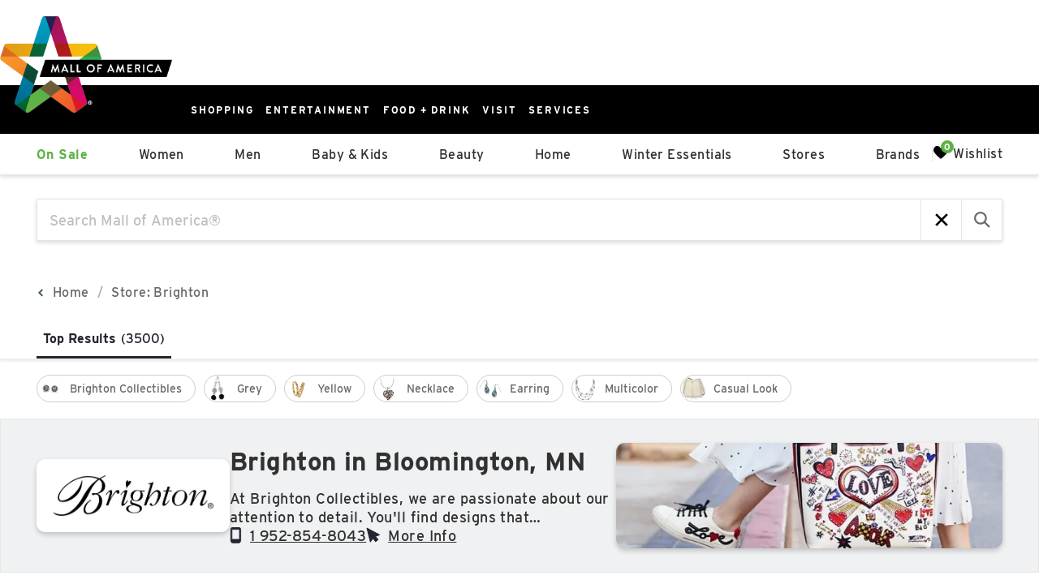

--- FILE ---
content_type: text/css; charset=UTF-8
request_url: https://shop.mallofamerica.com/_next/static/css/81edd02971221ec2.css
body_size: 6057
content:
.pdp_theme__9Bhh9>.adept-product-display{margin-bottom:30px;display:flex;flex-direction:column;row-gap:22px}.pdp_theme__9Bhh9>.adept-product-display .adept-product-main{display:block}.pdp_theme__9Bhh9>.adept-product-display .adept-product-main .adept-product-image_slider{margin-left:-12px;margin-right:-12px}.pdp_theme__9Bhh9>.adept-product-display .adept-product-main .adept-product-image_carousel{max-height:400px;margin-right:20px;padding-right:10px;flex:0 0 100px;overflow:auto}.pdp_theme__9Bhh9>.adept-product-display .adept-product-main .adept-product-image_carousel .adept-product-image_carousel-button{margin-bottom:10px;overflow:hidden}.pdp_theme__9Bhh9>.adept-product-display .adept-product-main .adept-product-image{width:55%;margin-right:40px;flex:1 1 auto;position:relative}.pdp_theme__9Bhh9>.adept-product-display .adept-product-main .adept-product-image .adept-image{max-width:100%}.pdp_theme__9Bhh9>.adept-product-display .adept-product-body{margin-top:20px;width:100%;flex:1 1 auto;row-gap:15px;display:flex;flex-direction:column}.pdp_theme__9Bhh9>.adept-product-display .adept-product-body .adept-product-name{font-size:var(--text-size-xl);color:var(--text-color)}.pdp_theme__9Bhh9>.adept-product-display .adept-product-body .adept-product-store_logo{height:50px;max-width:100%;display:flex;align-items:center}.pdp_theme__9Bhh9>.adept-product-display .adept-product-body .adept-product-brand{font-size:var(--text-size-sm)}.pdp_theme__9Bhh9>.adept-product-display .adept-product-body .adept-product-color_select .adept-product-color_picker-label-type,.pdp_theme__9Bhh9>.adept-product-display .adept-product-body .adept-product-color_select .adept-product-size_picker-label-type,.pdp_theme__9Bhh9>.adept-product-display .adept-product-body .adept-product-price,.pdp_theme__9Bhh9>.adept-product-display .adept-product-body .adept-product-size_select .adept-product-color_picker-label-type,.pdp_theme__9Bhh9>.adept-product-display .adept-product-body .adept-product-size_select .adept-product-size_picker-label-type{font-size:var(--text-size-md)}.pdp_theme__9Bhh9>.adept-product-display .adept-product-body .adept-product-color_select .adept-dropdown_btn,.pdp_theme__9Bhh9>.adept-product-display .adept-product-body .adept-product-size_select .adept-dropdown_btn{color:var(--text-color);border:none;border-bottom:1px solid var(--text-color);padding:10px 30px 10px 10px}.pdp_theme__9Bhh9>.adept-product-display .adept-product-body .adept-product-color_select .adept-dropdown_btn .adept-icon.adept-icon--direction,.pdp_theme__9Bhh9>.adept-product-display .adept-product-body .adept-product-size_select .adept-dropdown_btn .adept-icon.adept-icon--direction{transform:translateY(-50%) rotate(90deg)}.pdp_theme__9Bhh9>.adept-product-display .adept-product-body .adept-product-color_select .adept-dropdown_btn .adept-icon.adept-icon--direction path,.pdp_theme__9Bhh9>.adept-product-display .adept-product-body .adept-product-size_select .adept-dropdown_btn .adept-icon.adept-icon--direction path{stroke-width:4px}.pdp_theme__9Bhh9>.adept-product-display .adept-product-body .adept-product-color_select .adept-dropdown_btn--expand,.pdp_theme__9Bhh9>.adept-product-display .adept-product-body .adept-product-size_select .adept-dropdown_btn--expand{border-bottom:none}.pdp_theme__9Bhh9>.adept-product-display .adept-product-body .adept-product-color_select .adept-dropdown_btn--expand .adept-icon.adept-icon--direction,.pdp_theme__9Bhh9>.adept-product-display .adept-product-body .adept-product-size_select .adept-dropdown_btn--expand .adept-icon.adept-icon--direction{transform:translateY(-50%) rotate(270deg)}.pdp_theme__9Bhh9>.adept-product-display .adept-product-body .adept-product-color_select .adept-dropdown-label .adept-dropdown-label-type,.pdp_theme__9Bhh9>.adept-product-display .adept-product-body .adept-product-size_select .adept-dropdown-label .adept-dropdown-label-type{width:auto;margin-right:10px}.pdp_theme__9Bhh9>.adept-product-display .adept-product-body .adept-product-color_select .adept-product-color_picker-label,.pdp_theme__9Bhh9>.adept-product-display .adept-product-body .adept-product-color_select .adept-product-size_picker-label,.pdp_theme__9Bhh9>.adept-product-display .adept-product-body .adept-product-size_select .adept-product-color_picker-label,.pdp_theme__9Bhh9>.adept-product-display .adept-product-body .adept-product-size_select .adept-product-size_picker-label{font-weight:var(--text-weight-normal)}.pdp_theme__9Bhh9>.adept-product-display .adept-product-body .adept-product-color_select .adept-product-color_picker-label>*,.pdp_theme__9Bhh9>.adept-product-display .adept-product-body .adept-product-color_select .adept-product-size_picker-label>*,.pdp_theme__9Bhh9>.adept-product-display .adept-product-body .adept-product-size_select .adept-product-color_picker-label>*,.pdp_theme__9Bhh9>.adept-product-display .adept-product-body .adept-product-size_select .adept-product-size_picker-label>*{font-size:var(--text-size-sm)}.pdp_theme__9Bhh9>.adept-product-display .adept-product-body .adept-product-color_select .adept-panel,.pdp_theme__9Bhh9>.adept-product-display .adept-product-body .adept-product-size_select .adept-panel{border-color:var(--text-color)}.pdp_theme__9Bhh9>.adept-product-display .adept-product-body .adept-product-color_select .adept-panel .adept-dropdown_select-button,.pdp_theme__9Bhh9>.adept-product-display .adept-product-body .adept-product-size_select .adept-panel .adept-dropdown_select-button{font-size:var(--text-size-sm);padding:10px 20px}.pdp_theme__9Bhh9>.adept-product-display .adept-product-body .adept-product-size_picker .adept-product-size_picker-label-type{font-size:var(--text-size-md)}.pdp_theme__9Bhh9>.adept-product-display .adept-product-body .adept-product-size_picker .adept-product-size_picker-label{font-weight:var(--text-weight-normal)}.pdp_theme__9Bhh9>.adept-product-display .adept-product-body .adept-product-size_picker .adept-product-size_picker-label>*{font-size:var(--text-size-sm)}.pdp_theme__9Bhh9>.adept-product-display .adept-product-body .adept-product-size_picker-wrapper .adept-product-size_picker-button{padding:6px 40px}.pdp_theme__9Bhh9>.adept-product-display .adept-product-body .adept-product-size_picker-wrapper .adept-product-size_picker-button[data-active=true]{color:#fff;background-color:var(--primary-color)}.pdp_theme__9Bhh9>.adept-product-display .adept-product-body .adept-product-actions{display:flex;flex-wrap:wrap;column-gap:10px;row-gap:10px;margin-top:20px}.pdp_theme__9Bhh9>.adept-product-display .adept-product-body .adept-product-actions .adept-product-action{display:flex;padding:10px;flex:1 1 100%;justify-content:center;align-items:center;font-weight:var(--text-weight-bold);font-size:var(--text-size-md);text-align:center}.pdp_theme__9Bhh9>.adept-product-display .adept-product-body .adept-product-actions .adept-product-action.adept-product-action--wishlist{background-color:#000;color:#fff}.pdp_theme__9Bhh9>.adept-product-display .adept-product-body .adept-product-actions .adept-product-action.adept-product-action--wishlist .adept-icon{display:none}.pdp_theme__9Bhh9>.adept-product-display .adept-product-body .adept-product-actions .adept-product-action:nth-child(2){border:1px solid var(--primary-color)}.pdp_theme__9Bhh9>.adept-product-display .adept-product-body .adept-product-actions .adept-product-action:nth-child(3){text-decoration:underline;flex:0 0 100%}.pdp_theme__9Bhh9>.adept-product-display .adept-product-body .adept-product-description{background-color:#f7f8f8;padding:16px 14px;margin-top:0}.pdp_theme__9Bhh9>.adept-product-display .adept-product-body .adept-product-description .adept-dropdown{border-bottom:0}.pdp_theme__9Bhh9>.adept-product-display .adept-product-body .adept-product-description .adept-dropdown .adept-dropdown_btn{padding:8px 30px 8px 0;border:none}.pdp_theme__9Bhh9>.adept-product-display .adept-product-body .adept-product-description .adept-panel{background-color:#f7f8f8}@media screen and (min-width:768px){.pdp_theme__9Bhh9>.adept-product-display{display:block}.pdp_theme__9Bhh9>.adept-product-display .adept-product-main{display:flex;align-items:flex-start}.pdp_theme__9Bhh9>.adept-product-display .adept-product-body{margin-top:0;width:50%}.pdp_theme__9Bhh9>.adept-product-display .adept-product-body .adept-product-actions .adept-product-action{flex:1 1 30%}}.pdp_theme__9Bhh9 .adept-google_maps{margin-top:30px;width:100%}.pdp_theme__9Bhh9 .adept-google_maps .adept-map-container{width:100%;height:250px}@media screen and (min-width:768px){.pdp_theme__9Bhh9 .adept-google_maps .adept-map-container{height:170px}}.pdp_theme__9Bhh9 .adept-product-quick_view .adept-modal-panel .adept-modal-body{display:flex;flex-direction:column;row-gap:22px}.pdp_theme__9Bhh9 .adept-product-quick_view .adept-modal-panel .adept-modal-body .adept-product-main{display:block}.pdp_theme__9Bhh9 .adept-product-quick_view .adept-modal-panel .adept-modal-body .adept-product-main .adept-product-image_slider{margin-left:-12px;margin-right:-12px}.pdp_theme__9Bhh9 .adept-product-quick_view .adept-modal-panel .adept-modal-body .adept-product-main .adept-product-image_carousel{max-height:400px;margin-right:20px;padding-right:10px;flex:0 0 100px;overflow:auto}.pdp_theme__9Bhh9 .adept-product-quick_view .adept-modal-panel .adept-modal-body .adept-product-main .adept-product-image_carousel .adept-product-image_carousel-button{margin-bottom:10px;overflow:hidden}.pdp_theme__9Bhh9 .adept-product-quick_view .adept-modal-panel .adept-modal-body .adept-product-main .adept-product-image{width:55%;margin-right:40px;flex:1 1 auto;position:relative}.pdp_theme__9Bhh9 .adept-product-quick_view .adept-modal-panel .adept-modal-body .adept-product-main .adept-product-image .adept-image{max-width:100%}.pdp_theme__9Bhh9 .adept-product-quick_view .adept-modal-panel .adept-modal-body .adept-product-body{margin-top:20px;width:100%;flex:1 1 auto;row-gap:15px;display:flex;flex-direction:column}.pdp_theme__9Bhh9 .adept-product-quick_view .adept-modal-panel .adept-modal-body .adept-product-body .adept-product-name{font-size:var(--text-size-xl);color:var(--text-color)}.pdp_theme__9Bhh9 .adept-product-quick_view .adept-modal-panel .adept-modal-body .adept-product-body .adept-product-store_logo{height:50px;max-width:100%;display:flex;align-items:center}.pdp_theme__9Bhh9 .adept-product-quick_view .adept-modal-panel .adept-modal-body .adept-product-body .adept-product-brand{font-size:var(--text-size-sm)}.pdp_theme__9Bhh9 .adept-product-quick_view .adept-modal-panel .adept-modal-body .adept-product-body .adept-product-color_select .adept-product-color_picker-label-type,.pdp_theme__9Bhh9 .adept-product-quick_view .adept-modal-panel .adept-modal-body .adept-product-body .adept-product-color_select .adept-product-size_picker-label-type,.pdp_theme__9Bhh9 .adept-product-quick_view .adept-modal-panel .adept-modal-body .adept-product-body .adept-product-price,.pdp_theme__9Bhh9 .adept-product-quick_view .adept-modal-panel .adept-modal-body .adept-product-body .adept-product-size_select .adept-product-color_picker-label-type,.pdp_theme__9Bhh9 .adept-product-quick_view .adept-modal-panel .adept-modal-body .adept-product-body .adept-product-size_select .adept-product-size_picker-label-type{font-size:var(--text-size-md)}.pdp_theme__9Bhh9 .adept-product-quick_view .adept-modal-panel .adept-modal-body .adept-product-body .adept-product-color_select .adept-dropdown_btn,.pdp_theme__9Bhh9 .adept-product-quick_view .adept-modal-panel .adept-modal-body .adept-product-body .adept-product-size_select .adept-dropdown_btn{color:var(--text-color);border:none;border-bottom:1px solid var(--text-color);padding:10px 30px 10px 10px}.pdp_theme__9Bhh9 .adept-product-quick_view .adept-modal-panel .adept-modal-body .adept-product-body .adept-product-color_select .adept-dropdown_btn .adept-icon.adept-icon--direction,.pdp_theme__9Bhh9 .adept-product-quick_view .adept-modal-panel .adept-modal-body .adept-product-body .adept-product-size_select .adept-dropdown_btn .adept-icon.adept-icon--direction{transform:translateY(-50%) rotate(90deg)}.pdp_theme__9Bhh9 .adept-product-quick_view .adept-modal-panel .adept-modal-body .adept-product-body .adept-product-color_select .adept-dropdown_btn .adept-icon.adept-icon--direction path,.pdp_theme__9Bhh9 .adept-product-quick_view .adept-modal-panel .adept-modal-body .adept-product-body .adept-product-size_select .adept-dropdown_btn .adept-icon.adept-icon--direction path{stroke-width:4px}.pdp_theme__9Bhh9 .adept-product-quick_view .adept-modal-panel .adept-modal-body .adept-product-body .adept-product-color_select .adept-dropdown_btn--expand,.pdp_theme__9Bhh9 .adept-product-quick_view .adept-modal-panel .adept-modal-body .adept-product-body .adept-product-size_select .adept-dropdown_btn--expand{border-bottom:none}.pdp_theme__9Bhh9 .adept-product-quick_view .adept-modal-panel .adept-modal-body .adept-product-body .adept-product-color_select .adept-dropdown_btn--expand .adept-icon.adept-icon--direction,.pdp_theme__9Bhh9 .adept-product-quick_view .adept-modal-panel .adept-modal-body .adept-product-body .adept-product-size_select .adept-dropdown_btn--expand .adept-icon.adept-icon--direction{transform:translateY(-50%) rotate(270deg)}.pdp_theme__9Bhh9 .adept-product-quick_view .adept-modal-panel .adept-modal-body .adept-product-body .adept-product-color_select .adept-dropdown-label .adept-dropdown-label-type,.pdp_theme__9Bhh9 .adept-product-quick_view .adept-modal-panel .adept-modal-body .adept-product-body .adept-product-size_select .adept-dropdown-label .adept-dropdown-label-type{width:auto;margin-right:10px}.pdp_theme__9Bhh9 .adept-product-quick_view .adept-modal-panel .adept-modal-body .adept-product-body .adept-product-color_select .adept-product-color_picker-label,.pdp_theme__9Bhh9 .adept-product-quick_view .adept-modal-panel .adept-modal-body .adept-product-body .adept-product-color_select .adept-product-size_picker-label,.pdp_theme__9Bhh9 .adept-product-quick_view .adept-modal-panel .adept-modal-body .adept-product-body .adept-product-size_select .adept-product-color_picker-label,.pdp_theme__9Bhh9 .adept-product-quick_view .adept-modal-panel .adept-modal-body .adept-product-body .adept-product-size_select .adept-product-size_picker-label{font-weight:var(--text-weight-normal)}.pdp_theme__9Bhh9 .adept-product-quick_view .adept-modal-panel .adept-modal-body .adept-product-body .adept-product-color_select .adept-product-color_picker-label>*,.pdp_theme__9Bhh9 .adept-product-quick_view .adept-modal-panel .adept-modal-body .adept-product-body .adept-product-color_select .adept-product-size_picker-label>*,.pdp_theme__9Bhh9 .adept-product-quick_view .adept-modal-panel .adept-modal-body .adept-product-body .adept-product-size_select .adept-product-color_picker-label>*,.pdp_theme__9Bhh9 .adept-product-quick_view .adept-modal-panel .adept-modal-body .adept-product-body .adept-product-size_select .adept-product-size_picker-label>*{font-size:var(--text-size-sm)}.pdp_theme__9Bhh9 .adept-product-quick_view .adept-modal-panel .adept-modal-body .adept-product-body .adept-product-color_select .adept-panel,.pdp_theme__9Bhh9 .adept-product-quick_view .adept-modal-panel .adept-modal-body .adept-product-body .adept-product-size_select .adept-panel{border-color:var(--text-color)}.pdp_theme__9Bhh9 .adept-product-quick_view .adept-modal-panel .adept-modal-body .adept-product-body .adept-product-color_select .adept-panel .adept-dropdown_select-button,.pdp_theme__9Bhh9 .adept-product-quick_view .adept-modal-panel .adept-modal-body .adept-product-body .adept-product-size_select .adept-panel .adept-dropdown_select-button{font-size:var(--text-size-sm);padding:10px 20px}.pdp_theme__9Bhh9 .adept-product-quick_view .adept-modal-panel .adept-modal-body .adept-product-body .adept-product-size_picker .adept-product-size_picker-label-type{font-size:var(--text-size-md)}.pdp_theme__9Bhh9 .adept-product-quick_view .adept-modal-panel .adept-modal-body .adept-product-body .adept-product-size_picker .adept-product-size_picker-label{font-weight:var(--text-weight-normal)}.pdp_theme__9Bhh9 .adept-product-quick_view .adept-modal-panel .adept-modal-body .adept-product-body .adept-product-size_picker .adept-product-size_picker-label>*{font-size:var(--text-size-sm)}.pdp_theme__9Bhh9 .adept-product-quick_view .adept-modal-panel .adept-modal-body .adept-product-body .adept-product-size_picker-wrapper .adept-product-size_picker-button{padding:6px 40px}.pdp_theme__9Bhh9 .adept-product-quick_view .adept-modal-panel .adept-modal-body .adept-product-body .adept-product-size_picker-wrapper .adept-product-size_picker-button[data-active=true]{color:#fff;background-color:var(--primary-color)}.pdp_theme__9Bhh9 .adept-product-quick_view .adept-modal-panel .adept-modal-body .adept-product-body .adept-product-actions{display:flex;flex-wrap:wrap;column-gap:10px;row-gap:10px;margin-top:20px}.pdp_theme__9Bhh9 .adept-product-quick_view .adept-modal-panel .adept-modal-body .adept-product-body .adept-product-actions .adept-product-action{display:flex;padding:10px;flex:1 1 100%;justify-content:center;align-items:center;font-weight:var(--text-weight-bold);font-size:var(--text-size-md);text-align:center}.pdp_theme__9Bhh9 .adept-product-quick_view .adept-modal-panel .adept-modal-body .adept-product-body .adept-product-actions .adept-product-action.adept-product-action--wishlist{background-color:#000;color:#fff}.pdp_theme__9Bhh9 .adept-product-quick_view .adept-modal-panel .adept-modal-body .adept-product-body .adept-product-actions .adept-product-action.adept-product-action--wishlist .adept-icon{display:none}.pdp_theme__9Bhh9 .adept-product-quick_view .adept-modal-panel .adept-modal-body .adept-product-body .adept-product-actions .adept-product-action:nth-child(2){border:1px solid var(--primary-color)}.pdp_theme__9Bhh9 .adept-product-quick_view .adept-modal-panel .adept-modal-body .adept-product-body .adept-product-actions .adept-product-action:nth-child(3){text-decoration:underline;flex:0 0 100%}.pdp_theme__9Bhh9 .adept-product-quick_view .adept-modal-panel .adept-modal-body .adept-product-body .adept-product-description{background-color:#f7f8f8;padding:16px 14px;margin-top:0}.pdp_theme__9Bhh9 .adept-product-quick_view .adept-modal-panel .adept-modal-body .adept-product-body .adept-product-description .adept-dropdown{border-bottom:0}.pdp_theme__9Bhh9 .adept-product-quick_view .adept-modal-panel .adept-modal-body .adept-product-body .adept-product-description .adept-dropdown .adept-dropdown_btn{padding:8px 30px 8px 0;border:none}.pdp_theme__9Bhh9 .adept-product-quick_view .adept-modal-panel .adept-modal-body .adept-product-body .adept-product-description .adept-panel{background-color:#f7f8f8}@media screen and (min-width:768px){.pdp_theme__9Bhh9 .adept-product-quick_view .adept-modal-panel .adept-modal-body{display:block}.pdp_theme__9Bhh9 .adept-product-quick_view .adept-modal-panel .adept-modal-body .adept-product-main{display:flex;align-items:flex-start}.pdp_theme__9Bhh9 .adept-product-quick_view .adept-modal-panel .adept-modal-body .adept-product-body{margin-top:0;width:50%}.pdp_theme__9Bhh9 .adept-product-quick_view .adept-modal-panel .adept-modal-body .adept-product-body .adept-product-actions .adept-product-action{flex:1 1 30%}}.pdp_theme__9Bhh9 .adept-product_carousel .adept-product_carousel-links .adept-product-display .adept-product-link,.pdp_theme__9Bhh9 .adept-recently_viewed_product_carousel .adept-recently_viewed_product_carousel-links .adept-product-display .adept-product-link,.pdp_theme__9Bhh9 .adept-similar_product_carousel .adept-similar_product_carousel-links .adept-product-display .adept-product-link{display:flex;flex-direction:column;gap:7px}.pdp_theme__9Bhh9 .adept-product_carousel .adept-product_carousel-links .adept-product-display .adept-product-link .adept-product-head,.pdp_theme__9Bhh9 .adept-recently_viewed_product_carousel .adept-recently_viewed_product_carousel-links .adept-product-display .adept-product-link .adept-product-head,.pdp_theme__9Bhh9 .adept-similar_product_carousel .adept-similar_product_carousel-links .adept-product-display .adept-product-link .adept-product-head{width:100%;position:relative}.pdp_theme__9Bhh9 .adept-product_carousel .adept-product_carousel-links .adept-product-display .adept-product-link .adept-product-head .adept-product-image,.pdp_theme__9Bhh9 .adept-recently_viewed_product_carousel .adept-recently_viewed_product_carousel-links .adept-product-display .adept-product-link .adept-product-head .adept-product-image,.pdp_theme__9Bhh9 .adept-similar_product_carousel .adept-similar_product_carousel-links .adept-product-display .adept-product-link .adept-product-head .adept-product-image{display:flex;justify-content:center;height:280px}.pdp_theme__9Bhh9 .adept-product_carousel .adept-product_carousel-links .adept-product-display .adept-product-link .adept-product-head .adept-product-action--wishlist,.pdp_theme__9Bhh9 .adept-recently_viewed_product_carousel .adept-recently_viewed_product_carousel-links .adept-product-display .adept-product-link .adept-product-head .adept-product-action--wishlist,.pdp_theme__9Bhh9 .adept-similar_product_carousel .adept-similar_product_carousel-links .adept-product-display .adept-product-link .adept-product-head .adept-product-action--wishlist{position:absolute;padding:10px;top:0;right:0;font-size:0;background-color:#f1f0ef}.pdp_theme__9Bhh9 .adept-product_carousel .adept-product_carousel-links .adept-product-display .adept-product-link .adept-product-head .adept-product-action--wishlist .adept-icon,.pdp_theme__9Bhh9 .adept-recently_viewed_product_carousel .adept-recently_viewed_product_carousel-links .adept-product-display .adept-product-link .adept-product-head .adept-product-action--wishlist .adept-icon,.pdp_theme__9Bhh9 .adept-similar_product_carousel .adept-similar_product_carousel-links .adept-product-display .adept-product-link .adept-product-head .adept-product-action--wishlist .adept-icon{width:15px;height:15px;margin-left:0;margin-right:0}.pdp_theme__9Bhh9 .adept-product_carousel .adept-product_carousel-links .adept-product-display .adept-product-link .adept-product-head .adept-product-action--wishlist .adept-icon path,.pdp_theme__9Bhh9 .adept-recently_viewed_product_carousel .adept-recently_viewed_product_carousel-links .adept-product-display .adept-product-link .adept-product-head .adept-product-action--wishlist .adept-icon path,.pdp_theme__9Bhh9 .adept-similar_product_carousel .adept-similar_product_carousel-links .adept-product-display .adept-product-link .adept-product-head .adept-product-action--wishlist .adept-icon path{stroke:var(--primary-color)}.pdp_theme__9Bhh9 .adept-product_carousel .adept-product_carousel-links .adept-product-display .adept-product-link .adept-product-head .adept-product-action--wishlist:hover .adept-icon path,.pdp_theme__9Bhh9 .adept-product_carousel .adept-product_carousel-links .adept-product-display .adept-product-link .adept-product-head .adept-product-action--wishlist[data-active=true] .adept-icon path,.pdp_theme__9Bhh9 .adept-recently_viewed_product_carousel .adept-recently_viewed_product_carousel-links .adept-product-display .adept-product-link .adept-product-head .adept-product-action--wishlist:hover .adept-icon path,.pdp_theme__9Bhh9 .adept-recently_viewed_product_carousel .adept-recently_viewed_product_carousel-links .adept-product-display .adept-product-link .adept-product-head .adept-product-action--wishlist[data-active=true] .adept-icon path,.pdp_theme__9Bhh9 .adept-similar_product_carousel .adept-similar_product_carousel-links .adept-product-display .adept-product-link .adept-product-head .adept-product-action--wishlist:hover .adept-icon path,.pdp_theme__9Bhh9 .adept-similar_product_carousel .adept-similar_product_carousel-links .adept-product-display .adept-product-link .adept-product-head .adept-product-action--wishlist[data-active=true] .adept-icon path{fill:var(--primary-color)}.pdp_theme__9Bhh9 .adept-product_carousel .adept-product_carousel-links .adept-product-display .adept-product-link .adept-product-name,.pdp_theme__9Bhh9 .adept-recently_viewed_product_carousel .adept-recently_viewed_product_carousel-links .adept-product-display .adept-product-link .adept-product-name,.pdp_theme__9Bhh9 .adept-similar_product_carousel .adept-similar_product_carousel-links .adept-product-display .adept-product-link .adept-product-name{font-size:var(--text-size-sm);white-space:nowrap;text-overflow:ellipsis;overflow:hidden;color:#707070}.pdp_theme__9Bhh9 .adept-product_carousel .adept-product_carousel-links .adept-product-display .adept-product-link .adept-product-store_name,.pdp_theme__9Bhh9 .adept-recently_viewed_product_carousel .adept-recently_viewed_product_carousel-links .adept-product-display .adept-product-link .adept-product-store_name,.pdp_theme__9Bhh9 .adept-similar_product_carousel .adept-similar_product_carousel-links .adept-product-display .adept-product-link .adept-product-store_name{color:var(--primary-color);font-weight:var(--text-weight-bold);font-size:var(--text-size-md);white-space:nowrap;text-overflow:ellipsis;overflow:hidden}.pdp_theme__9Bhh9 .adept-product_carousel .adept-product_carousel-links .adept-product-display .adept-product-link .adept-product-inventory,.pdp_theme__9Bhh9 .adept-product_carousel .adept-product_carousel-links .adept-product-display .adept-product-link .adept-product-price,.pdp_theme__9Bhh9 .adept-recently_viewed_product_carousel .adept-recently_viewed_product_carousel-links .adept-product-display .adept-product-link .adept-product-inventory,.pdp_theme__9Bhh9 .adept-recently_viewed_product_carousel .adept-recently_viewed_product_carousel-links .adept-product-display .adept-product-link .adept-product-price,.pdp_theme__9Bhh9 .adept-similar_product_carousel .adept-similar_product_carousel-links .adept-product-display .adept-product-link .adept-product-inventory,.pdp_theme__9Bhh9 .adept-similar_product_carousel .adept-similar_product_carousel-links .adept-product-display .adept-product-link .adept-product-price{font-weight:var(--text-weight-bold);font-size:var(--text-size-sm)}.pdp_theme__9Bhh9 .adept-product_carousel .adept-product_carousel-links .adept-product-display .adept-product-link .adept-product-price .adept-price--original,.pdp_theme__9Bhh9 .adept-recently_viewed_product_carousel .adept-recently_viewed_product_carousel-links .adept-product-display .adept-product-link .adept-product-price .adept-price--original,.pdp_theme__9Bhh9 .adept-similar_product_carousel .adept-similar_product_carousel-links .adept-product-display .adept-product-link .adept-product-price .adept-price--original{font-weight:var(--text-weight-light)}@media screen and (min-width:768px){.pdp_theme__9Bhh9 .adept-product_carousel .adept-product_carousel-links .adept-product-display .adept-product-link .adept-product-head .adept-product-image,.pdp_theme__9Bhh9 .adept-recently_viewed_product_carousel .adept-recently_viewed_product_carousel-links .adept-product-display .adept-product-link .adept-product-head .adept-product-image,.pdp_theme__9Bhh9 .adept-similar_product_carousel .adept-similar_product_carousel-links .adept-product-display .adept-product-link .adept-product-head .adept-product-image{height:300px}}.pdp_theme__9Bhh9 .adept-product_carousel .adept-product_carousel-links .adept-product-display,.pdp_theme__9Bhh9 .adept-recently_viewed_product_carousel .adept-recently_viewed_product_carousel-links .adept-product-display,.pdp_theme__9Bhh9 .adept-similar_product_carousel .adept-similar_product_carousel-links .adept-product-display{width:50%;margin:0}.pdp_theme__9Bhh9 .adept-product_carousel .adept-product_carousel-links .adept-product-display .adept-product-link,.pdp_theme__9Bhh9 .adept-recently_viewed_product_carousel .adept-recently_viewed_product_carousel-links .adept-product-display .adept-product-link,.pdp_theme__9Bhh9 .adept-similar_product_carousel .adept-similar_product_carousel-links .adept-product-display .adept-product-link{padding:0 15px}@media screen and (min-width:768px){.pdp_theme__9Bhh9 .adept-product_carousel .adept-product_carousel-links .adept-product-display,.pdp_theme__9Bhh9 .adept-recently_viewed_product_carousel .adept-recently_viewed_product_carousel-links .adept-product-display,.pdp_theme__9Bhh9 .adept-similar_product_carousel .adept-similar_product_carousel-links .adept-product-display{width:25%}}.pdp_theme__9Bhh9 .adept-product_carousel .adept-product_carousel-body{flex-direction:column}.pdp_theme__9Bhh9 .adept-category_carousel .adept-drag-scroll,.pdp_theme__9Bhh9 .adept-product_carousel .adept-drag-scroll,.pdp_theme__9Bhh9 .adept-recently_viewed_product_carousel .adept-drag-scroll,.pdp_theme__9Bhh9 .adept-similar_product_carousel .adept-drag-scroll,.pdp_theme__9Bhh9 .adept-store_carousel .adept-drag-scroll{display:flex;justify-content:center}.pdp_theme__9Bhh9 .adept-category_carousel .adept-drag-scroll .adept-drag-scroll_body,.pdp_theme__9Bhh9 .adept-product_carousel .adept-drag-scroll .adept-drag-scroll_body,.pdp_theme__9Bhh9 .adept-recently_viewed_product_carousel .adept-drag-scroll .adept-drag-scroll_body,.pdp_theme__9Bhh9 .adept-similar_product_carousel .adept-drag-scroll .adept-drag-scroll_body,.pdp_theme__9Bhh9 .adept-store_carousel .adept-drag-scroll .adept-drag-scroll_body{width:90%}.pdp_theme__9Bhh9 .adept-category_carousel .adept-drag-scroll .adept-drag-scroll_btn,.pdp_theme__9Bhh9 .adept-product_carousel .adept-drag-scroll .adept-drag-scroll_btn,.pdp_theme__9Bhh9 .adept-recently_viewed_product_carousel .adept-drag-scroll .adept-drag-scroll_btn,.pdp_theme__9Bhh9 .adept-similar_product_carousel .adept-drag-scroll .adept-drag-scroll_btn,.pdp_theme__9Bhh9 .adept-store_carousel .adept-drag-scroll .adept-drag-scroll_btn{height:20px;width:20px;top:35%;visibility:visible!important;opacity:1!important;border:none;background-color:rgba(0,0,0,0)}.pdp_theme__9Bhh9 .adept-category_carousel .adept-drag-scroll .adept-drag-scroll_btn svg,.pdp_theme__9Bhh9 .adept-product_carousel .adept-drag-scroll .adept-drag-scroll_btn svg,.pdp_theme__9Bhh9 .adept-recently_viewed_product_carousel .adept-drag-scroll .adept-drag-scroll_btn svg,.pdp_theme__9Bhh9 .adept-similar_product_carousel .adept-drag-scroll .adept-drag-scroll_btn svg,.pdp_theme__9Bhh9 .adept-store_carousel .adept-drag-scroll .adept-drag-scroll_btn svg{width:100%;height:100%}.pdp_theme__9Bhh9 .adept-category_carousel .adept-drag-scroll .adept-drag-scroll_btn svg path,.pdp_theme__9Bhh9 .adept-product_carousel .adept-drag-scroll .adept-drag-scroll_btn svg path,.pdp_theme__9Bhh9 .adept-recently_viewed_product_carousel .adept-drag-scroll .adept-drag-scroll_btn svg path,.pdp_theme__9Bhh9 .adept-similar_product_carousel .adept-drag-scroll .adept-drag-scroll_btn svg path,.pdp_theme__9Bhh9 .adept-store_carousel .adept-drag-scroll .adept-drag-scroll_btn svg path{stroke:#71716f}.pdp_theme__9Bhh9 .adept-category_carousel .adept-drag-scroll .adept-drag-scroll_btn.adept-drag-scroll_btn--right,.pdp_theme__9Bhh9 .adept-product_carousel .adept-drag-scroll .adept-drag-scroll_btn.adept-drag-scroll_btn--right,.pdp_theme__9Bhh9 .adept-recently_viewed_product_carousel .adept-drag-scroll .adept-drag-scroll_btn.adept-drag-scroll_btn--right,.pdp_theme__9Bhh9 .adept-similar_product_carousel .adept-drag-scroll .adept-drag-scroll_btn.adept-drag-scroll_btn--right,.pdp_theme__9Bhh9 .adept-store_carousel .adept-drag-scroll .adept-drag-scroll_btn.adept-drag-scroll_btn--right{transform:rotate(0deg);left:unset;right:0}.pdp_theme__9Bhh9 .adept-category_carousel .adept-drag-scroll .adept-drag-scroll_btn.adept-drag-scroll_btn--left,.pdp_theme__9Bhh9 .adept-product_carousel .adept-drag-scroll .adept-drag-scroll_btn.adept-drag-scroll_btn--left,.pdp_theme__9Bhh9 .adept-recently_viewed_product_carousel .adept-drag-scroll .adept-drag-scroll_btn.adept-drag-scroll_btn--left,.pdp_theme__9Bhh9 .adept-similar_product_carousel .adept-drag-scroll .adept-drag-scroll_btn.adept-drag-scroll_btn--left,.pdp_theme__9Bhh9 .adept-store_carousel .adept-drag-scroll .adept-drag-scroll_btn.adept-drag-scroll_btn--left{transform:rotate(-180deg);left:0}.pdp_theme__9Bhh9 .adept-product_carousel.type-new{position:relative;padding-bottom:60px}.pdp_theme__9Bhh9 .adept-new_arrival_tag-with-title .adept-new_arrival_tag-new{line-height:1;font-weight:var(--text-weight-normal);font-family:Cardo,serif;font-style:italic;font-size:40px}.pdp_theme__9Bhh9 .adept-new_arrival_tag-with-title .adept-new_arrival_tags .adept-new_arrival_tag-count{color:#727078;font-weight:var(--text-weight-bold)}.pdp_theme__9Bhh9 .adept-new_arrival_tag-with-title .adept-new_arrival_tag-ahead{line-height:1.2;font-size:var(--text-size-md)}.pdp_theme__9Bhh9 .adept-new_arrival_tag-with-title .adept-new_arrival_tag-link{font-size:var(--text-size-md);position:absolute;bottom:0;border:none;left:50%;transform:translateX(-50%);background-color:#a5336b;color:#fff;padding:10px 30px}.pdp_theme__9Bhh9 .adept-new_arrival_tag-with-title .adept-new_arrival_tag-link svg{display:none}.pdp_theme__9Bhh9 .adept-store_carousel-swiper{position:relative;padding-bottom:50px}.pdp_theme__9Bhh9 .adept-store_carousel-swiper .adept-store_carousel-swiper-info .adept-store_carousel-swiper-title{font-size:22px;line-height:1.2}.pdp_theme__9Bhh9 .adept-store_carousel-swiper .adept-store_carousel-swiper-info .adept-store_carousel-swiper-subtitle{line-height:1.2;font-size:var(--text-size-md);position:relative}.pdp_theme__9Bhh9 .adept-store_carousel-swiper .adept-store_carousel-swiper-info .adept-store_carousel-swiper-subtitle:after{display:none;content:"";position:absolute;left:0;bottom:-15px;height:1px;width:30%;border-bottom:1px solid #1e1e1e}.pdp_theme__9Bhh9 .adept-store_carousel-swiper .adept-store_carousel-swiper-action-container{position:absolute;left:50%;transform:translateX(-50%);bottom:0;background-color:#a5336b;color:#fff;padding:10px 30px}.pdp_theme__9Bhh9 .adept-store_carousel-swiper .adept-store_carousel-swiper-action-container .adept-store_carousel-swiper-action{position:static;text-decoration:none;font-style:normal}.pdp_theme__9Bhh9 .adept-store_carousel-swiper .adept-store_carousel-swiper-action-container .adept-icon{display:none;margin-left:8px;transform:translateX(0);transition:transform .25s ease 0s}.pdp_theme__9Bhh9 .adept-store_carousel-swiper .adept-store_carousel-swiper-action-container .adept-icon path{stroke:#000}.pdp_theme__9Bhh9 .adept-store_carousel-swiper .adept-store_carousel-swiper-action-container:hover{opacity:.5}.pdp_theme__9Bhh9 .adept-store_carousel-swiper .adept-store_carousel-swiper-action-container:hover .adept-icon{transform:translateX(10px)}.pdp_theme__9Bhh9 .adept-store_carousel-swiper:before{display:none}.pdp_theme__9Bhh9 .adept-store_carousel-swiper .adept-store-image{height:200px;max-width:200px}.pdp_theme__9Bhh9 .adept-store_carousel-swiper .adept-store-image .adept-image{height:100%;width:100%;object-fit:cover}.pdp_theme__9Bhh9 .adept-store_carousel-swiper .adept-store_carousel-body{position:relative;padding:0 30px}.pdp_theme__9Bhh9 .adept-store_carousel-swiper .adept-store_carousel-body .adept-store-link .adept-store-link_anchor{display:flex;flex-direction:column;align-items:center}.pdp_theme__9Bhh9 .adept-store_carousel-swiper .adept-store_carousel-body .adept-store-link .adept-store-name{border:none;text-align:center;font-weight:var(--text-weight-normal);font-family:Cardo,serif;font-size:var(--text-size-md);font-style:italic;width:100%}.pdp_theme__9Bhh9 .adept-store_carousel-swiper .adept-store_carousel-body .adept-store-link .adept-store-name .adept-icon{display:inline-block;visibility:hidden;margin-left:8px;transform:translateX(0);transition:transform .25s ease 0s}.pdp_theme__9Bhh9 .adept-store_carousel-swiper .adept-store_carousel-body .adept-store-link .adept-store-name .adept-icon path{stroke:#000}.pdp_theme__9Bhh9 .adept-store_carousel-swiper .adept-store_carousel-body .adept-store-link:hover .adept-store-name{opacity:.5}.pdp_theme__9Bhh9 .adept-store_carousel-swiper .adept-store_carousel-body .adept-store-link:hover .adept-store-name .adept-icon{visibility:visible;display:inline-block;transform:translateX(10px)}.pdp_theme__9Bhh9 .adept-store_carousel-swiper .adept-store_carousel-body .navigation-container{justify-content:center}.pdp_theme__9Bhh9 .adept-store_carousel-swiper .adept-store_carousel-body .navigation-container .navigation-btn{position:absolute;top:35%}.pdp_theme__9Bhh9 .adept-store_carousel-swiper .adept-store_carousel-body .navigation-container .navigation-btn svg{height:20px;width:20px}.pdp_theme__9Bhh9 .adept-store_carousel-swiper .adept-store_carousel-body .navigation-container .navigation-btn svg path{stroke:#71716f}.pdp_theme__9Bhh9 .adept-store_carousel-swiper .adept-store_carousel-body .navigation-container .navigation-btn.navigation-btn--left{transform:rotate(-180deg);left:-10px}.pdp_theme__9Bhh9 .adept-store_carousel-swiper .adept-store_carousel-body .navigation-container .navigation-btn.navigation-btn--right{transform:rotate(0deg);right:-10px}.pdp_theme__9Bhh9 .adept-store_carousel-swiper .adept-store_carousel-body .navigation-container .stores-carousel-control-page{display:none}.pdp_theme__9Bhh9 .adept-recently_viewed_product_carousel .adept-recently_viewed_product_carousel-head .adept-recently_viewed_product_carousel-title{text-align:left;margin-bottom:20px}.pdp_theme__9Bhh9 .adept-category_carousel .adept-category_carousel-title{margin-bottom:20px}.pdp_theme__9Bhh9 .adept-category_carousel .adept-category_carousel-body .adept-drag-scroll .adept-drag-scroll_btn{top:50%}.pdp_theme__9Bhh9 .adept-category_carousel .adept-category_carousel-body .adept-drag-scroll .adept-drag-scroll_body .adept-category_carousel-links .adept-category-link{width:50%;margin:0}.pdp_theme__9Bhh9 .adept-category_carousel .adept-category_carousel-body .adept-drag-scroll .adept-drag-scroll_body .adept-category_carousel-links .adept-category-link .adept-category-link_anchor{padding:0 5px}.pdp_theme__9Bhh9 .adept-similar_product_carousel .adept-similar_product_carousel-title{margin-bottom:20px}@media screen and (min-width:768px){.pdp_theme__9Bhh9 .adept-product_carousel.type-new{padding-bottom:30px}.pdp_theme__9Bhh9 .adept-product_carousel .adept-product_carousel-body{flex-direction:row}.pdp_theme__9Bhh9 .adept-product_carousel .adept-new_arrival_tag-with-title .adept-new_arrival_tag-new{font-size:60px}.pdp_theme__9Bhh9 .adept-product_carousel .adept-new_arrival_tag-with-title .adept-new_arrival_tag-link{position:static;font-size:var(--text-size-md);font-weight:var(--text-weight-normal);font-family:Cardo,serif;font-style:italic;bottom:unset;left:unset;background-color:rgba(0,0,0,0);color:#000;padding:0;transform:none}.pdp_theme__9Bhh9 .adept-product_carousel .adept-new_arrival_tag-with-title .adept-new_arrival_tag-link svg{display:block}.pdp_theme__9Bhh9 .adept-product_carousel .adept-new_arrival_tag-with-title .adept-new_arrival_tag-link:hover{opacity:.5}.pdp_theme__9Bhh9 .adept-product_carousel .adept-new_arrival_tag-with-title .adept-new_arrival_tag-link:hover .adept-icon{transform:translateX(10px)}.pdp_theme__9Bhh9 .adept-category_carousel .adept-drag-scroll,.pdp_theme__9Bhh9 .adept-product_carousel .adept-drag-scroll,.pdp_theme__9Bhh9 .adept-recently_viewed_product_carousel .adept-drag-scroll,.pdp_theme__9Bhh9 .adept-similar_product_carousel .adept-drag-scroll,.pdp_theme__9Bhh9 .adept-store_carousel .adept-drag-scroll{display:block}.pdp_theme__9Bhh9 .adept-category_carousel .adept-drag-scroll .adept-drag-scroll_body,.pdp_theme__9Bhh9 .adept-product_carousel .adept-drag-scroll .adept-drag-scroll_body,.pdp_theme__9Bhh9 .adept-recently_viewed_product_carousel .adept-drag-scroll .adept-drag-scroll_body,.pdp_theme__9Bhh9 .adept-similar_product_carousel .adept-drag-scroll .adept-drag-scroll_body,.pdp_theme__9Bhh9 .adept-store_carousel .adept-drag-scroll .adept-drag-scroll_body{width:unset}.pdp_theme__9Bhh9 .adept-category_carousel .adept-drag-scroll .adept-drag-scroll_btn.adept-drag-scroll_btn--right,.pdp_theme__9Bhh9 .adept-product_carousel .adept-drag-scroll .adept-drag-scroll_btn.adept-drag-scroll_btn--right,.pdp_theme__9Bhh9 .adept-recently_viewed_product_carousel .adept-drag-scroll .adept-drag-scroll_btn.adept-drag-scroll_btn--right,.pdp_theme__9Bhh9 .adept-similar_product_carousel .adept-drag-scroll .adept-drag-scroll_btn.adept-drag-scroll_btn--right,.pdp_theme__9Bhh9 .adept-store_carousel .adept-drag-scroll .adept-drag-scroll_btn.adept-drag-scroll_btn--right{right:-25px}.pdp_theme__9Bhh9 .adept-category_carousel .adept-drag-scroll .adept-drag-scroll_btn.adept-drag-scroll_btn--left,.pdp_theme__9Bhh9 .adept-product_carousel .adept-drag-scroll .adept-drag-scroll_btn.adept-drag-scroll_btn--left,.pdp_theme__9Bhh9 .adept-recently_viewed_product_carousel .adept-drag-scroll .adept-drag-scroll_btn.adept-drag-scroll_btn--left,.pdp_theme__9Bhh9 .adept-similar_product_carousel .adept-drag-scroll .adept-drag-scroll_btn.adept-drag-scroll_btn--left,.pdp_theme__9Bhh9 .adept-store_carousel .adept-drag-scroll .adept-drag-scroll_btn.adept-drag-scroll_btn--left{left:-25px}.pdp_theme__9Bhh9 .adept-store_carousel-swiper{padding-bottom:30px}.pdp_theme__9Bhh9 .adept-store_carousel-swiper .adept-store_carousel-swiper-info .adept-store_carousel-swiper-subtitle:after{display:block}.pdp_theme__9Bhh9 .adept-store_carousel-swiper .adept-store_carousel-swiper-action-container{border:none;position:static;bottom:unset;left:unset;transform:none;background-color:rgba(0,0,0,0);color:#000;padding:0;margin-top:30px}.pdp_theme__9Bhh9 .adept-store_carousel-swiper .adept-store_carousel-swiper-action-container .adept-store_carousel-swiper-action{font-weight:var(--text-weight-normal);font-family:Cardo,serif;font-style:italic}.pdp_theme__9Bhh9 .adept-store_carousel-swiper .adept-store_carousel-swiper-action-container .adept-icon{display:inline-block}.pdp_theme__9Bhh9 .adept-store_carousel-swiper .adept-store_carousel-body .navigation-container .stores-carousel-control-page{display:flex}.pdp_theme__9Bhh9 .adept-category_carousel .adept-category_carousel-body .adept-drag-scroll{display:block}.pdp_theme__9Bhh9 .adept-category_carousel .adept-category_carousel-body .adept-drag-scroll .adept-drag-scroll_body{width:100%}.pdp_theme__9Bhh9 .adept-category_carousel .adept-category_carousel-body .adept-drag-scroll .adept-drag-scroll_body .adept-category_carousel-links .adept-category-link{width:25%;vertical-align:top}.pdp_theme__9Bhh9 .adept-category_carousel .adept-category_carousel-body .adept-drag-scroll .adept-drag-scroll_body .adept-category_carousel-links .adept-category-link .adept-category-link_anchor{padding:0 10px}}.pdp_theme__9Bhh9 .adept-expired-product-similar-products .adept-product-display .adept-product-link{display:flex;gap:7px}.pdp_theme__9Bhh9 .adept-expired-product-similar-products .adept-product-display .adept-product-link .adept-product-head{width:100%;position:relative}.pdp_theme__9Bhh9 .adept-expired-product-similar-products .adept-product-display .adept-product-link .adept-product-head .adept-product-image{display:flex;justify-content:center;height:280px}.pdp_theme__9Bhh9 .adept-expired-product-similar-products .adept-product-display .adept-product-link .adept-product-head .adept-product-action--wishlist{position:absolute;padding:10px;top:0;right:0;font-size:0;background-color:#f1f0ef}.pdp_theme__9Bhh9 .adept-expired-product-similar-products .adept-product-display .adept-product-link .adept-product-head .adept-product-action--wishlist .adept-icon{width:15px;height:15px;margin-left:0;margin-right:0}.pdp_theme__9Bhh9 .adept-expired-product-similar-products .adept-product-display .adept-product-link .adept-product-head .adept-product-action--wishlist .adept-icon path{stroke:var(--primary-color)}.pdp_theme__9Bhh9 .adept-expired-product-similar-products .adept-product-display .adept-product-link .adept-product-head .adept-product-action--wishlist:hover .adept-icon path,.pdp_theme__9Bhh9 .adept-expired-product-similar-products .adept-product-display .adept-product-link .adept-product-head .adept-product-action--wishlist[data-active=true] .adept-icon path{fill:var(--primary-color)}.pdp_theme__9Bhh9 .adept-expired-product-similar-products .adept-product-display .adept-product-link .adept-product-name{font-size:var(--text-size-sm);white-space:nowrap;text-overflow:ellipsis;overflow:hidden;color:#707070}.pdp_theme__9Bhh9 .adept-expired-product-similar-products .adept-product-display .adept-product-link .adept-product-store_name{color:var(--primary-color);font-weight:var(--text-weight-bold);font-size:var(--text-size-md);white-space:nowrap;text-overflow:ellipsis;overflow:hidden}.pdp_theme__9Bhh9 .adept-expired-product-similar-products .adept-product-display .adept-product-link .adept-product-inventory,.pdp_theme__9Bhh9 .adept-expired-product-similar-products .adept-product-display .adept-product-link .adept-product-price{font-weight:var(--text-weight-bold);font-size:var(--text-size-sm)}.pdp_theme__9Bhh9 .adept-expired-product-similar-products .adept-product-display .adept-product-link .adept-product-price .adept-price--original{font-weight:var(--text-weight-light)}@media screen and (min-width:768px){.pdp_theme__9Bhh9 .adept-expired-product-similar-products .adept-product-display .adept-product-link .adept-product-head .adept-product-image{height:300px}}.pdp_theme__9Bhh9 .adept-expired-product-similar-products .adept-product-display .adept-product-link{flex-direction:column}.pdp_theme__9Bhh9 .adept-expired-product-similar-products .adept-product-display .adept-product-link .adept-product-head .adept-product-image{position:relative;max-height:unset;padding-top:125%}.pdp_theme__9Bhh9 .adept-expired-product-similar-products .adept-product-display .adept-product-link .adept-product-head .adept-product-image .adept-image{position:absolute;margin:auto;inset:0;max-width:100%;max-height:100%}.pdp_theme__9Bhh9 .adept-category_carousel .adept-category-link_name{font-family:Cardo,serif;font-style:italic;font-weight:var(--text-weight-normal)}.pdp_theme__9Bhh9 .adept-pdp_back-to-top_btn{display:none}.home_theme__19EsK .adept-product-quick_view .adept-modal-panel .adept-modal-body{display:flex;flex-direction:column;row-gap:22px}.home_theme__19EsK .adept-product-quick_view .adept-modal-panel .adept-modal-body .adept-product-main{display:block}.home_theme__19EsK .adept-product-quick_view .adept-modal-panel .adept-modal-body .adept-product-main .adept-product-image_slider{margin-left:-12px;margin-right:-12px}.home_theme__19EsK .adept-product-quick_view .adept-modal-panel .adept-modal-body .adept-product-main .adept-product-image_carousel{max-height:400px;margin-right:20px;padding-right:10px;flex:0 0 100px;overflow:auto}.home_theme__19EsK .adept-product-quick_view .adept-modal-panel .adept-modal-body .adept-product-main .adept-product-image_carousel .adept-product-image_carousel-button{margin-bottom:10px;overflow:hidden}.home_theme__19EsK .adept-product-quick_view .adept-modal-panel .adept-modal-body .adept-product-main .adept-product-image{width:55%;margin-right:40px;flex:1 1 auto;position:relative}.home_theme__19EsK .adept-product-quick_view .adept-modal-panel .adept-modal-body .adept-product-main .adept-product-image .adept-image{max-width:100%}.home_theme__19EsK .adept-product-quick_view .adept-modal-panel .adept-modal-body .adept-product-body{margin-top:20px;width:100%;flex:1 1 auto;row-gap:15px;display:flex;flex-direction:column}.home_theme__19EsK .adept-product-quick_view .adept-modal-panel .adept-modal-body .adept-product-body .adept-product-name{font-size:var(--text-size-xl);color:var(--text-color)}.home_theme__19EsK .adept-product-quick_view .adept-modal-panel .adept-modal-body .adept-product-body .adept-product-store_logo{height:50px;max-width:100%;display:flex;align-items:center}.home_theme__19EsK .adept-product-quick_view .adept-modal-panel .adept-modal-body .adept-product-body .adept-product-brand{font-size:var(--text-size-sm)}.home_theme__19EsK .adept-product-quick_view .adept-modal-panel .adept-modal-body .adept-product-body .adept-product-color_select .adept-product-color_picker-label-type,.home_theme__19EsK .adept-product-quick_view .adept-modal-panel .adept-modal-body .adept-product-body .adept-product-color_select .adept-product-size_picker-label-type,.home_theme__19EsK .adept-product-quick_view .adept-modal-panel .adept-modal-body .adept-product-body .adept-product-price,.home_theme__19EsK .adept-product-quick_view .adept-modal-panel .adept-modal-body .adept-product-body .adept-product-size_select .adept-product-color_picker-label-type,.home_theme__19EsK .adept-product-quick_view .adept-modal-panel .adept-modal-body .adept-product-body .adept-product-size_select .adept-product-size_picker-label-type{font-size:var(--text-size-md)}.home_theme__19EsK .adept-product-quick_view .adept-modal-panel .adept-modal-body .adept-product-body .adept-product-color_select .adept-dropdown_btn,.home_theme__19EsK .adept-product-quick_view .adept-modal-panel .adept-modal-body .adept-product-body .adept-product-size_select .adept-dropdown_btn{color:var(--text-color);border:none;border-bottom:1px solid var(--text-color);padding:10px 30px 10px 10px}.home_theme__19EsK .adept-product-quick_view .adept-modal-panel .adept-modal-body .adept-product-body .adept-product-color_select .adept-dropdown_btn .adept-icon.adept-icon--direction,.home_theme__19EsK .adept-product-quick_view .adept-modal-panel .adept-modal-body .adept-product-body .adept-product-size_select .adept-dropdown_btn .adept-icon.adept-icon--direction{transform:translateY(-50%) rotate(90deg)}.home_theme__19EsK .adept-product-quick_view .adept-modal-panel .adept-modal-body .adept-product-body .adept-product-color_select .adept-dropdown_btn .adept-icon.adept-icon--direction path,.home_theme__19EsK .adept-product-quick_view .adept-modal-panel .adept-modal-body .adept-product-body .adept-product-size_select .adept-dropdown_btn .adept-icon.adept-icon--direction path{stroke-width:4px}.home_theme__19EsK .adept-product-quick_view .adept-modal-panel .adept-modal-body .adept-product-body .adept-product-color_select .adept-dropdown_btn--expand,.home_theme__19EsK .adept-product-quick_view .adept-modal-panel .adept-modal-body .adept-product-body .adept-product-size_select .adept-dropdown_btn--expand{border-bottom:none}.home_theme__19EsK .adept-product-quick_view .adept-modal-panel .adept-modal-body .adept-product-body .adept-product-color_select .adept-dropdown_btn--expand .adept-icon.adept-icon--direction,.home_theme__19EsK .adept-product-quick_view .adept-modal-panel .adept-modal-body .adept-product-body .adept-product-size_select .adept-dropdown_btn--expand .adept-icon.adept-icon--direction{transform:translateY(-50%) rotate(270deg)}.home_theme__19EsK .adept-product-quick_view .adept-modal-panel .adept-modal-body .adept-product-body .adept-product-color_select .adept-dropdown-label .adept-dropdown-label-type,.home_theme__19EsK .adept-product-quick_view .adept-modal-panel .adept-modal-body .adept-product-body .adept-product-size_select .adept-dropdown-label .adept-dropdown-label-type{width:auto;margin-right:10px}.home_theme__19EsK .adept-product-quick_view .adept-modal-panel .adept-modal-body .adept-product-body .adept-product-color_select .adept-product-color_picker-label,.home_theme__19EsK .adept-product-quick_view .adept-modal-panel .adept-modal-body .adept-product-body .adept-product-color_select .adept-product-size_picker-label,.home_theme__19EsK .adept-product-quick_view .adept-modal-panel .adept-modal-body .adept-product-body .adept-product-size_select .adept-product-color_picker-label,.home_theme__19EsK .adept-product-quick_view .adept-modal-panel .adept-modal-body .adept-product-body .adept-product-size_select .adept-product-size_picker-label{font-weight:var(--text-weight-normal)}.home_theme__19EsK .adept-product-quick_view .adept-modal-panel .adept-modal-body .adept-product-body .adept-product-color_select .adept-product-color_picker-label>*,.home_theme__19EsK .adept-product-quick_view .adept-modal-panel .adept-modal-body .adept-product-body .adept-product-color_select .adept-product-size_picker-label>*,.home_theme__19EsK .adept-product-quick_view .adept-modal-panel .adept-modal-body .adept-product-body .adept-product-size_select .adept-product-color_picker-label>*,.home_theme__19EsK .adept-product-quick_view .adept-modal-panel .adept-modal-body .adept-product-body .adept-product-size_select .adept-product-size_picker-label>*{font-size:var(--text-size-sm)}.home_theme__19EsK .adept-product-quick_view .adept-modal-panel .adept-modal-body .adept-product-body .adept-product-color_select .adept-panel,.home_theme__19EsK .adept-product-quick_view .adept-modal-panel .adept-modal-body .adept-product-body .adept-product-size_select .adept-panel{border-color:var(--text-color)}.home_theme__19EsK .adept-product-quick_view .adept-modal-panel .adept-modal-body .adept-product-body .adept-product-color_select .adept-panel .adept-dropdown_select-button,.home_theme__19EsK .adept-product-quick_view .adept-modal-panel .adept-modal-body .adept-product-body .adept-product-size_select .adept-panel .adept-dropdown_select-button{font-size:var(--text-size-sm);padding:10px 20px}.home_theme__19EsK .adept-product-quick_view .adept-modal-panel .adept-modal-body .adept-product-body .adept-product-size_picker .adept-product-size_picker-label-type{font-size:var(--text-size-md)}.home_theme__19EsK .adept-product-quick_view .adept-modal-panel .adept-modal-body .adept-product-body .adept-product-size_picker .adept-product-size_picker-label{font-weight:var(--text-weight-normal)}.home_theme__19EsK .adept-product-quick_view .adept-modal-panel .adept-modal-body .adept-product-body .adept-product-size_picker .adept-product-size_picker-label>*{font-size:var(--text-size-sm)}.home_theme__19EsK .adept-product-quick_view .adept-modal-panel .adept-modal-body .adept-product-body .adept-product-size_picker-wrapper .adept-product-size_picker-button{padding:6px 40px}.home_theme__19EsK .adept-product-quick_view .adept-modal-panel .adept-modal-body .adept-product-body .adept-product-size_picker-wrapper .adept-product-size_picker-button[data-active=true]{color:#fff;background-color:var(--primary-color)}.home_theme__19EsK .adept-product-quick_view .adept-modal-panel .adept-modal-body .adept-product-body .adept-product-actions{display:flex;flex-wrap:wrap;column-gap:10px;row-gap:10px;margin-top:20px}.home_theme__19EsK .adept-product-quick_view .adept-modal-panel .adept-modal-body .adept-product-body .adept-product-actions .adept-product-action{display:flex;padding:10px;flex:1 1 100%;justify-content:center;align-items:center;font-weight:var(--text-weight-bold);font-size:var(--text-size-md);text-align:center}.home_theme__19EsK .adept-product-quick_view .adept-modal-panel .adept-modal-body .adept-product-body .adept-product-actions .adept-product-action.adept-product-action--wishlist{background-color:#000;color:#fff}.home_theme__19EsK .adept-product-quick_view .adept-modal-panel .adept-modal-body .adept-product-body .adept-product-actions .adept-product-action.adept-product-action--wishlist .adept-icon{display:none}.home_theme__19EsK .adept-product-quick_view .adept-modal-panel .adept-modal-body .adept-product-body .adept-product-actions .adept-product-action:nth-child(2){border:1px solid var(--primary-color)}.home_theme__19EsK .adept-product-quick_view .adept-modal-panel .adept-modal-body .adept-product-body .adept-product-actions .adept-product-action:nth-child(3){text-decoration:underline;flex:0 0 100%}.home_theme__19EsK .adept-product-quick_view .adept-modal-panel .adept-modal-body .adept-product-body .adept-product-description{background-color:#f7f8f8;padding:16px 14px;margin-top:0}.home_theme__19EsK .adept-product-quick_view .adept-modal-panel .adept-modal-body .adept-product-body .adept-product-description .adept-dropdown{border-bottom:0}.home_theme__19EsK .adept-product-quick_view .adept-modal-panel .adept-modal-body .adept-product-body .adept-product-description .adept-dropdown .adept-dropdown_btn{padding:8px 30px 8px 0;border:none}.home_theme__19EsK .adept-product-quick_view .adept-modal-panel .adept-modal-body .adept-product-body .adept-product-description .adept-panel{background-color:#f7f8f8}@media screen and (min-width:768px){.home_theme__19EsK .adept-product-quick_view .adept-modal-panel .adept-modal-body{display:block}.home_theme__19EsK .adept-product-quick_view .adept-modal-panel .adept-modal-body .adept-product-main{display:flex;align-items:flex-start}.home_theme__19EsK .adept-product-quick_view .adept-modal-panel .adept-modal-body .adept-product-body{margin-top:0;width:50%}.home_theme__19EsK .adept-product-quick_view .adept-modal-panel .adept-modal-body .adept-product-body .adept-product-actions .adept-product-action{flex:1 1 30%}}.home_theme__19EsK .adept-product_carousel .adept-product_carousel-links .adept-product-display .adept-product-link,.home_theme__19EsK .adept-recently_viewed_product_carousel .adept-recently_viewed_product_carousel-links .adept-product-display .adept-product-link,.home_theme__19EsK .adept-similar_product_carousel .adept-similar_product_carousel-links .adept-product-display .adept-product-link{display:flex;flex-direction:column;gap:7px}.home_theme__19EsK .adept-product_carousel .adept-product_carousel-links .adept-product-display .adept-product-link .adept-product-head,.home_theme__19EsK .adept-recently_viewed_product_carousel .adept-recently_viewed_product_carousel-links .adept-product-display .adept-product-link .adept-product-head,.home_theme__19EsK .adept-similar_product_carousel .adept-similar_product_carousel-links .adept-product-display .adept-product-link .adept-product-head{width:100%;position:relative}.home_theme__19EsK .adept-product_carousel .adept-product_carousel-links .adept-product-display .adept-product-link .adept-product-head .adept-product-image,.home_theme__19EsK .adept-recently_viewed_product_carousel .adept-recently_viewed_product_carousel-links .adept-product-display .adept-product-link .adept-product-head .adept-product-image,.home_theme__19EsK .adept-similar_product_carousel .adept-similar_product_carousel-links .adept-product-display .adept-product-link .adept-product-head .adept-product-image{display:flex;justify-content:center;height:280px}.home_theme__19EsK .adept-product_carousel .adept-product_carousel-links .adept-product-display .adept-product-link .adept-product-head .adept-product-action--wishlist,.home_theme__19EsK .adept-recently_viewed_product_carousel .adept-recently_viewed_product_carousel-links .adept-product-display .adept-product-link .adept-product-head .adept-product-action--wishlist,.home_theme__19EsK .adept-similar_product_carousel .adept-similar_product_carousel-links .adept-product-display .adept-product-link .adept-product-head .adept-product-action--wishlist{position:absolute;padding:10px;top:0;right:0;font-size:0;background-color:#f1f0ef}.home_theme__19EsK .adept-product_carousel .adept-product_carousel-links .adept-product-display .adept-product-link .adept-product-head .adept-product-action--wishlist .adept-icon,.home_theme__19EsK .adept-recently_viewed_product_carousel .adept-recently_viewed_product_carousel-links .adept-product-display .adept-product-link .adept-product-head .adept-product-action--wishlist .adept-icon,.home_theme__19EsK .adept-similar_product_carousel .adept-similar_product_carousel-links .adept-product-display .adept-product-link .adept-product-head .adept-product-action--wishlist .adept-icon{width:15px;height:15px;margin-left:0;margin-right:0}.home_theme__19EsK .adept-product_carousel .adept-product_carousel-links .adept-product-display .adept-product-link .adept-product-head .adept-product-action--wishlist .adept-icon path,.home_theme__19EsK .adept-recently_viewed_product_carousel .adept-recently_viewed_product_carousel-links .adept-product-display .adept-product-link .adept-product-head .adept-product-action--wishlist .adept-icon path,.home_theme__19EsK .adept-similar_product_carousel .adept-similar_product_carousel-links .adept-product-display .adept-product-link .adept-product-head .adept-product-action--wishlist .adept-icon path{stroke:var(--primary-color)}.home_theme__19EsK .adept-product_carousel .adept-product_carousel-links .adept-product-display .adept-product-link .adept-product-head .adept-product-action--wishlist:hover .adept-icon path,.home_theme__19EsK .adept-product_carousel .adept-product_carousel-links .adept-product-display .adept-product-link .adept-product-head .adept-product-action--wishlist[data-active=true] .adept-icon path,.home_theme__19EsK .adept-recently_viewed_product_carousel .adept-recently_viewed_product_carousel-links .adept-product-display .adept-product-link .adept-product-head .adept-product-action--wishlist:hover .adept-icon path,.home_theme__19EsK .adept-recently_viewed_product_carousel .adept-recently_viewed_product_carousel-links .adept-product-display .adept-product-link .adept-product-head .adept-product-action--wishlist[data-active=true] .adept-icon path,.home_theme__19EsK .adept-similar_product_carousel .adept-similar_product_carousel-links .adept-product-display .adept-product-link .adept-product-head .adept-product-action--wishlist:hover .adept-icon path,.home_theme__19EsK .adept-similar_product_carousel .adept-similar_product_carousel-links .adept-product-display .adept-product-link .adept-product-head .adept-product-action--wishlist[data-active=true] .adept-icon path{fill:var(--primary-color)}.home_theme__19EsK .adept-product_carousel .adept-product_carousel-links .adept-product-display .adept-product-link .adept-product-name,.home_theme__19EsK .adept-recently_viewed_product_carousel .adept-recently_viewed_product_carousel-links .adept-product-display .adept-product-link .adept-product-name,.home_theme__19EsK .adept-similar_product_carousel .adept-similar_product_carousel-links .adept-product-display .adept-product-link .adept-product-name{font-size:var(--text-size-sm);white-space:nowrap;text-overflow:ellipsis;overflow:hidden;color:#707070}.home_theme__19EsK .adept-product_carousel .adept-product_carousel-links .adept-product-display .adept-product-link .adept-product-store_name,.home_theme__19EsK .adept-recently_viewed_product_carousel .adept-recently_viewed_product_carousel-links .adept-product-display .adept-product-link .adept-product-store_name,.home_theme__19EsK .adept-similar_product_carousel .adept-similar_product_carousel-links .adept-product-display .adept-product-link .adept-product-store_name{color:var(--primary-color);font-weight:var(--text-weight-bold);font-size:var(--text-size-md);white-space:nowrap;text-overflow:ellipsis;overflow:hidden}.home_theme__19EsK .adept-product_carousel .adept-product_carousel-links .adept-product-display .adept-product-link .adept-product-inventory,.home_theme__19EsK .adept-product_carousel .adept-product_carousel-links .adept-product-display .adept-product-link .adept-product-price,.home_theme__19EsK .adept-recently_viewed_product_carousel .adept-recently_viewed_product_carousel-links .adept-product-display .adept-product-link .adept-product-inventory,.home_theme__19EsK .adept-recently_viewed_product_carousel .adept-recently_viewed_product_carousel-links .adept-product-display .adept-product-link .adept-product-price,.home_theme__19EsK .adept-similar_product_carousel .adept-similar_product_carousel-links .adept-product-display .adept-product-link .adept-product-inventory,.home_theme__19EsK .adept-similar_product_carousel .adept-similar_product_carousel-links .adept-product-display .adept-product-link .adept-product-price{font-weight:var(--text-weight-bold);font-size:var(--text-size-sm)}.home_theme__19EsK .adept-product_carousel .adept-product_carousel-links .adept-product-display .adept-product-link .adept-product-price .adept-price--original,.home_theme__19EsK .adept-recently_viewed_product_carousel .adept-recently_viewed_product_carousel-links .adept-product-display .adept-product-link .adept-product-price .adept-price--original,.home_theme__19EsK .adept-similar_product_carousel .adept-similar_product_carousel-links .adept-product-display .adept-product-link .adept-product-price .adept-price--original{font-weight:var(--text-weight-light)}@media screen and (min-width:768px){.home_theme__19EsK .adept-product_carousel .adept-product_carousel-links .adept-product-display .adept-product-link .adept-product-head .adept-product-image,.home_theme__19EsK .adept-recently_viewed_product_carousel .adept-recently_viewed_product_carousel-links .adept-product-display .adept-product-link .adept-product-head .adept-product-image,.home_theme__19EsK .adept-similar_product_carousel .adept-similar_product_carousel-links .adept-product-display .adept-product-link .adept-product-head .adept-product-image{height:300px}}.home_theme__19EsK .adept-product_carousel .adept-product_carousel-links .adept-product-display,.home_theme__19EsK .adept-recently_viewed_product_carousel .adept-recently_viewed_product_carousel-links .adept-product-display,.home_theme__19EsK .adept-similar_product_carousel .adept-similar_product_carousel-links .adept-product-display{width:50%;margin:0}.home_theme__19EsK .adept-product_carousel .adept-product_carousel-links .adept-product-display .adept-product-link,.home_theme__19EsK .adept-recently_viewed_product_carousel .adept-recently_viewed_product_carousel-links .adept-product-display .adept-product-link,.home_theme__19EsK .adept-similar_product_carousel .adept-similar_product_carousel-links .adept-product-display .adept-product-link{padding:0 15px}@media screen and (min-width:768px){.home_theme__19EsK .adept-product_carousel .adept-product_carousel-links .adept-product-display,.home_theme__19EsK .adept-recently_viewed_product_carousel .adept-recently_viewed_product_carousel-links .adept-product-display,.home_theme__19EsK .adept-similar_product_carousel .adept-similar_product_carousel-links .adept-product-display{width:25%}}.home_theme__19EsK .adept-product_carousel .adept-product_carousel-body{flex-direction:column}.home_theme__19EsK .adept-category_carousel .adept-drag-scroll,.home_theme__19EsK .adept-product_carousel .adept-drag-scroll,.home_theme__19EsK .adept-recently_viewed_product_carousel .adept-drag-scroll,.home_theme__19EsK .adept-similar_product_carousel .adept-drag-scroll,.home_theme__19EsK .adept-store_carousel .adept-drag-scroll{display:flex;justify-content:center}.home_theme__19EsK .adept-category_carousel .adept-drag-scroll .adept-drag-scroll_body,.home_theme__19EsK .adept-product_carousel .adept-drag-scroll .adept-drag-scroll_body,.home_theme__19EsK .adept-recently_viewed_product_carousel .adept-drag-scroll .adept-drag-scroll_body,.home_theme__19EsK .adept-similar_product_carousel .adept-drag-scroll .adept-drag-scroll_body,.home_theme__19EsK .adept-store_carousel .adept-drag-scroll .adept-drag-scroll_body{width:90%}.home_theme__19EsK .adept-category_carousel .adept-drag-scroll .adept-drag-scroll_btn,.home_theme__19EsK .adept-product_carousel .adept-drag-scroll .adept-drag-scroll_btn,.home_theme__19EsK .adept-recently_viewed_product_carousel .adept-drag-scroll .adept-drag-scroll_btn,.home_theme__19EsK .adept-similar_product_carousel .adept-drag-scroll .adept-drag-scroll_btn,.home_theme__19EsK .adept-store_carousel .adept-drag-scroll .adept-drag-scroll_btn{height:20px;width:20px;top:35%;visibility:visible!important;opacity:1!important;border:none;background-color:rgba(0,0,0,0)}.home_theme__19EsK .adept-category_carousel .adept-drag-scroll .adept-drag-scroll_btn svg,.home_theme__19EsK .adept-product_carousel .adept-drag-scroll .adept-drag-scroll_btn svg,.home_theme__19EsK .adept-recently_viewed_product_carousel .adept-drag-scroll .adept-drag-scroll_btn svg,.home_theme__19EsK .adept-similar_product_carousel .adept-drag-scroll .adept-drag-scroll_btn svg,.home_theme__19EsK .adept-store_carousel .adept-drag-scroll .adept-drag-scroll_btn svg{width:100%;height:100%}.home_theme__19EsK .adept-category_carousel .adept-drag-scroll .adept-drag-scroll_btn svg path,.home_theme__19EsK .adept-product_carousel .adept-drag-scroll .adept-drag-scroll_btn svg path,.home_theme__19EsK .adept-recently_viewed_product_carousel .adept-drag-scroll .adept-drag-scroll_btn svg path,.home_theme__19EsK .adept-similar_product_carousel .adept-drag-scroll .adept-drag-scroll_btn svg path,.home_theme__19EsK .adept-store_carousel .adept-drag-scroll .adept-drag-scroll_btn svg path{stroke:#71716f}.home_theme__19EsK .adept-category_carousel .adept-drag-scroll .adept-drag-scroll_btn.adept-drag-scroll_btn--right,.home_theme__19EsK .adept-product_carousel .adept-drag-scroll .adept-drag-scroll_btn.adept-drag-scroll_btn--right,.home_theme__19EsK .adept-recently_viewed_product_carousel .adept-drag-scroll .adept-drag-scroll_btn.adept-drag-scroll_btn--right,.home_theme__19EsK .adept-similar_product_carousel .adept-drag-scroll .adept-drag-scroll_btn.adept-drag-scroll_btn--right,.home_theme__19EsK .adept-store_carousel .adept-drag-scroll .adept-drag-scroll_btn.adept-drag-scroll_btn--right{transform:rotate(0deg);left:unset;right:0}.home_theme__19EsK .adept-category_carousel .adept-drag-scroll .adept-drag-scroll_btn.adept-drag-scroll_btn--left,.home_theme__19EsK .adept-product_carousel .adept-drag-scroll .adept-drag-scroll_btn.adept-drag-scroll_btn--left,.home_theme__19EsK .adept-recently_viewed_product_carousel .adept-drag-scroll .adept-drag-scroll_btn.adept-drag-scroll_btn--left,.home_theme__19EsK .adept-similar_product_carousel .adept-drag-scroll .adept-drag-scroll_btn.adept-drag-scroll_btn--left,.home_theme__19EsK .adept-store_carousel .adept-drag-scroll .adept-drag-scroll_btn.adept-drag-scroll_btn--left{transform:rotate(-180deg);left:0}.home_theme__19EsK .adept-product_carousel.type-new{position:relative;padding-bottom:60px}.home_theme__19EsK .adept-new_arrival_tag-with-title .adept-new_arrival_tag-new{line-height:1;font-weight:var(--text-weight-normal);font-family:Cardo,serif;font-style:italic;font-size:40px}.home_theme__19EsK .adept-new_arrival_tag-with-title .adept-new_arrival_tags .adept-new_arrival_tag-count{color:#727078;font-weight:var(--text-weight-bold)}.home_theme__19EsK .adept-new_arrival_tag-with-title .adept-new_arrival_tag-ahead{line-height:1.2;font-size:var(--text-size-md)}.home_theme__19EsK .adept-new_arrival_tag-with-title .adept-new_arrival_tag-link{font-size:var(--text-size-md);position:absolute;bottom:0;border:none;left:50%;transform:translateX(-50%);background-color:#a5336b;color:#fff;padding:10px 30px}.home_theme__19EsK .adept-new_arrival_tag-with-title .adept-new_arrival_tag-link svg{display:none}.home_theme__19EsK .adept-store_carousel-swiper{position:relative;padding-bottom:50px}.home_theme__19EsK .adept-store_carousel-swiper .adept-store_carousel-swiper-info .adept-store_carousel-swiper-title{font-size:22px;line-height:1.2}.home_theme__19EsK .adept-store_carousel-swiper .adept-store_carousel-swiper-info .adept-store_carousel-swiper-subtitle{line-height:1.2;font-size:var(--text-size-md);position:relative}.home_theme__19EsK .adept-store_carousel-swiper .adept-store_carousel-swiper-info .adept-store_carousel-swiper-subtitle:after{display:none;content:"";position:absolute;left:0;bottom:-15px;height:1px;width:30%;border-bottom:1px solid #1e1e1e}.home_theme__19EsK .adept-store_carousel-swiper .adept-store_carousel-swiper-action-container{position:absolute;left:50%;transform:translateX(-50%);bottom:0;background-color:#a5336b;color:#fff;padding:10px 30px}.home_theme__19EsK .adept-store_carousel-swiper .adept-store_carousel-swiper-action-container .adept-store_carousel-swiper-action{position:static;text-decoration:none;font-style:normal}.home_theme__19EsK .adept-store_carousel-swiper .adept-store_carousel-swiper-action-container .adept-icon{display:none;margin-left:8px;transform:translateX(0);transition:transform .25s ease 0s}.home_theme__19EsK .adept-store_carousel-swiper .adept-store_carousel-swiper-action-container .adept-icon path{stroke:#000}.home_theme__19EsK .adept-store_carousel-swiper .adept-store_carousel-swiper-action-container:hover{opacity:.5}.home_theme__19EsK .adept-store_carousel-swiper .adept-store_carousel-swiper-action-container:hover .adept-icon{transform:translateX(10px)}.home_theme__19EsK .adept-store_carousel-swiper:before{display:none}.home_theme__19EsK .adept-store_carousel-swiper .adept-store-image{height:200px;max-width:200px}.home_theme__19EsK .adept-store_carousel-swiper .adept-store-image .adept-image{height:100%;width:100%;object-fit:cover}.home_theme__19EsK .adept-store_carousel-swiper .adept-store_carousel-body{position:relative;padding:0 30px}.home_theme__19EsK .adept-store_carousel-swiper .adept-store_carousel-body .adept-store-link .adept-store-link_anchor{display:flex;flex-direction:column;align-items:center}.home_theme__19EsK .adept-store_carousel-swiper .adept-store_carousel-body .adept-store-link .adept-store-name{border:none;text-align:center;font-weight:var(--text-weight-normal);font-family:Cardo,serif;font-size:var(--text-size-md);font-style:italic;width:100%}.home_theme__19EsK .adept-store_carousel-swiper .adept-store_carousel-body .adept-store-link .adept-store-name .adept-icon{display:inline-block;visibility:hidden;margin-left:8px;transform:translateX(0);transition:transform .25s ease 0s}.home_theme__19EsK .adept-store_carousel-swiper .adept-store_carousel-body .adept-store-link .adept-store-name .adept-icon path{stroke:#000}.home_theme__19EsK .adept-store_carousel-swiper .adept-store_carousel-body .adept-store-link:hover .adept-store-name{opacity:.5}.home_theme__19EsK .adept-store_carousel-swiper .adept-store_carousel-body .adept-store-link:hover .adept-store-name .adept-icon{visibility:visible;display:inline-block;transform:translateX(10px)}.home_theme__19EsK .adept-store_carousel-swiper .adept-store_carousel-body .navigation-container{justify-content:center}.home_theme__19EsK .adept-store_carousel-swiper .adept-store_carousel-body .navigation-container .navigation-btn{position:absolute;top:35%}.home_theme__19EsK .adept-store_carousel-swiper .adept-store_carousel-body .navigation-container .navigation-btn svg{height:20px;width:20px}.home_theme__19EsK .adept-store_carousel-swiper .adept-store_carousel-body .navigation-container .navigation-btn svg path{stroke:#71716f}.home_theme__19EsK .adept-store_carousel-swiper .adept-store_carousel-body .navigation-container .navigation-btn.navigation-btn--left{transform:rotate(-180deg);left:-10px}.home_theme__19EsK .adept-store_carousel-swiper .adept-store_carousel-body .navigation-container .navigation-btn.navigation-btn--right{transform:rotate(0deg);right:-10px}.home_theme__19EsK .adept-store_carousel-swiper .adept-store_carousel-body .navigation-container .stores-carousel-control-page{display:none}.home_theme__19EsK .adept-recently_viewed_product_carousel .adept-recently_viewed_product_carousel-head .adept-recently_viewed_product_carousel-title{text-align:left;margin-bottom:20px}.home_theme__19EsK .adept-category_carousel .adept-category_carousel-title{margin-bottom:20px}.home_theme__19EsK .adept-category_carousel .adept-category_carousel-body .adept-drag-scroll .adept-drag-scroll_btn{top:50%}.home_theme__19EsK .adept-category_carousel .adept-category_carousel-body .adept-drag-scroll .adept-drag-scroll_body .adept-category_carousel-links .adept-category-link{width:50%;margin:0}.home_theme__19EsK .adept-category_carousel .adept-category_carousel-body .adept-drag-scroll .adept-drag-scroll_body .adept-category_carousel-links .adept-category-link .adept-category-link_anchor{padding:0 5px}.home_theme__19EsK .adept-similar_product_carousel .adept-similar_product_carousel-title{margin-bottom:20px}@media screen and (min-width:768px){.home_theme__19EsK .adept-product_carousel.type-new{padding-bottom:30px}.home_theme__19EsK .adept-product_carousel .adept-product_carousel-body{flex-direction:row}.home_theme__19EsK .adept-product_carousel .adept-new_arrival_tag-with-title .adept-new_arrival_tag-new{font-size:60px}.home_theme__19EsK .adept-product_carousel .adept-new_arrival_tag-with-title .adept-new_arrival_tag-link{position:static;font-size:var(--text-size-md);font-weight:var(--text-weight-normal);font-family:Cardo,serif;font-style:italic;bottom:unset;left:unset;background-color:rgba(0,0,0,0);color:#000;padding:0;transform:none}.home_theme__19EsK .adept-product_carousel .adept-new_arrival_tag-with-title .adept-new_arrival_tag-link svg{display:block}.home_theme__19EsK .adept-product_carousel .adept-new_arrival_tag-with-title .adept-new_arrival_tag-link:hover{opacity:.5}.home_theme__19EsK .adept-product_carousel .adept-new_arrival_tag-with-title .adept-new_arrival_tag-link:hover .adept-icon{transform:translateX(10px)}.home_theme__19EsK .adept-category_carousel .adept-drag-scroll,.home_theme__19EsK .adept-product_carousel .adept-drag-scroll,.home_theme__19EsK .adept-recently_viewed_product_carousel .adept-drag-scroll,.home_theme__19EsK .adept-similar_product_carousel .adept-drag-scroll,.home_theme__19EsK .adept-store_carousel .adept-drag-scroll{display:block}.home_theme__19EsK .adept-category_carousel .adept-drag-scroll .adept-drag-scroll_body,.home_theme__19EsK .adept-product_carousel .adept-drag-scroll .adept-drag-scroll_body,.home_theme__19EsK .adept-recently_viewed_product_carousel .adept-drag-scroll .adept-drag-scroll_body,.home_theme__19EsK .adept-similar_product_carousel .adept-drag-scroll .adept-drag-scroll_body,.home_theme__19EsK .adept-store_carousel .adept-drag-scroll .adept-drag-scroll_body{width:unset}.home_theme__19EsK .adept-category_carousel .adept-drag-scroll .adept-drag-scroll_btn.adept-drag-scroll_btn--right,.home_theme__19EsK .adept-product_carousel .adept-drag-scroll .adept-drag-scroll_btn.adept-drag-scroll_btn--right,.home_theme__19EsK .adept-recently_viewed_product_carousel .adept-drag-scroll .adept-drag-scroll_btn.adept-drag-scroll_btn--right,.home_theme__19EsK .adept-similar_product_carousel .adept-drag-scroll .adept-drag-scroll_btn.adept-drag-scroll_btn--right,.home_theme__19EsK .adept-store_carousel .adept-drag-scroll .adept-drag-scroll_btn.adept-drag-scroll_btn--right{right:-25px}.home_theme__19EsK .adept-category_carousel .adept-drag-scroll .adept-drag-scroll_btn.adept-drag-scroll_btn--left,.home_theme__19EsK .adept-product_carousel .adept-drag-scroll .adept-drag-scroll_btn.adept-drag-scroll_btn--left,.home_theme__19EsK .adept-recently_viewed_product_carousel .adept-drag-scroll .adept-drag-scroll_btn.adept-drag-scroll_btn--left,.home_theme__19EsK .adept-similar_product_carousel .adept-drag-scroll .adept-drag-scroll_btn.adept-drag-scroll_btn--left,.home_theme__19EsK .adept-store_carousel .adept-drag-scroll .adept-drag-scroll_btn.adept-drag-scroll_btn--left{left:-25px}.home_theme__19EsK .adept-store_carousel-swiper{padding-bottom:30px}.home_theme__19EsK .adept-store_carousel-swiper .adept-store_carousel-swiper-info .adept-store_carousel-swiper-subtitle:after{display:block}.home_theme__19EsK .adept-store_carousel-swiper .adept-store_carousel-swiper-action-container{border:none;position:static;bottom:unset;left:unset;transform:none;background-color:rgba(0,0,0,0);color:#000;padding:0;margin-top:30px}.home_theme__19EsK .adept-store_carousel-swiper .adept-store_carousel-swiper-action-container .adept-store_carousel-swiper-action{font-weight:var(--text-weight-normal);font-family:Cardo,serif;font-style:italic}.home_theme__19EsK .adept-store_carousel-swiper .adept-store_carousel-swiper-action-container .adept-icon{display:inline-block}.home_theme__19EsK .adept-store_carousel-swiper .adept-store_carousel-body .navigation-container .stores-carousel-control-page{display:flex}.home_theme__19EsK .adept-category_carousel .adept-category_carousel-body .adept-drag-scroll{display:block}.home_theme__19EsK .adept-category_carousel .adept-category_carousel-body .adept-drag-scroll .adept-drag-scroll_body{width:100%}.home_theme__19EsK .adept-category_carousel .adept-category_carousel-body .adept-drag-scroll .adept-drag-scroll_body .adept-category_carousel-links .adept-category-link{width:25%;vertical-align:top}.home_theme__19EsK .adept-category_carousel .adept-category_carousel-body .adept-drag-scroll .adept-drag-scroll_body .adept-category_carousel-links .adept-category-link .adept-category-link_anchor{padding:0 10px}}.home_theme__19EsK .adept-duo_tile_layout,.home_theme__19EsK .adept-product_carousel,.home_theme__19EsK .adept-store_carousel,.home_theme__19EsK .adept-triplet_tile_layout{padding:30px 0}.home_theme__19EsK .adept-banner-with-copy{margin:30px 0}.home_theme__19EsK .adept-banner-with-copy .adept-banner-with-copy-aside .adept-banner-with-copy-aside_text-title{font-size:var(--text-size-xl);line-height:1}.home_theme__19EsK .adept-banner-with-copy .adept-banner-with-copy-aside .adept-banner-with-copy-aside_text-subtitle{font-size:var(--text-size-md);line-height:1}.home_theme__19EsK .adept-banner-with-copy .adept-banner-with-copy-aside .adept-banner-with-copy-aside_text-cta .adept-banner-with-copy-aside_text-link{text-decoration:none;text-transform:none;font-size:var(--text-size-md);font-weight:var(--text-weight-normal);font-family:Cardo,serif;font-style:italic}.home_theme__19EsK .adept-product_carousel .adept-product_carousel-title{display:none}.home_theme__19EsK .adept-duo_tile_layout .adept-vertical_tile,.home_theme__19EsK .adept-duo_tile_layout .adept-vertical_tile[data-no-description=false],.home_theme__19EsK .adept-triplet_tile_layout .adept-vertical_tile,.home_theme__19EsK .adept-triplet_tile_layout .adept-vertical_tile[data-no-description=false]{flex-direction:column}.home_theme__19EsK .adept-duo_tile_layout .adept-vertical_tile.adept-vertical_tile-reverse,.home_theme__19EsK .adept-duo_tile_layout .adept-vertical_tile[data-no-description=false].adept-vertical_tile-reverse,.home_theme__19EsK .adept-triplet_tile_layout .adept-vertical_tile.adept-vertical_tile-reverse,.home_theme__19EsK .adept-triplet_tile_layout .adept-vertical_tile[data-no-description=false].adept-vertical_tile-reverse{flex-direction:column-reverse}.home_theme__19EsK .adept-duo_tile_layout .adept-vertical_tile .adept-vertical_tile-image,.home_theme__19EsK .adept-duo_tile_layout .adept-vertical_tile[data-no-description=false] .adept-vertical_tile-image,.home_theme__19EsK .adept-triplet_tile_layout .adept-vertical_tile .adept-vertical_tile-image,.home_theme__19EsK .adept-triplet_tile_layout .adept-vertical_tile[data-no-description=false] .adept-vertical_tile-image{max-width:100%;position:static;flex:1 1 auto;padding:0;height:auto}.home_theme__19EsK .adept-duo_tile_layout .adept-vertical_tile .adept-vertical_tile-image:after,.home_theme__19EsK .adept-duo_tile_layout .adept-vertical_tile[data-no-description=false] .adept-vertical_tile-image:after,.home_theme__19EsK .adept-triplet_tile_layout .adept-vertical_tile .adept-vertical_tile-image:after,.home_theme__19EsK .adept-triplet_tile_layout .adept-vertical_tile[data-no-description=false] .adept-vertical_tile-image:after{display:none}.home_theme__19EsK .adept-duo_tile_layout .adept-vertical_tile .adept-vertical_tile-image .adept-image,.home_theme__19EsK .adept-duo_tile_layout .adept-vertical_tile[data-no-description=false] .adept-vertical_tile-image .adept-image,.home_theme__19EsK .adept-triplet_tile_layout .adept-vertical_tile .adept-vertical_tile-image .adept-image,.home_theme__19EsK .adept-triplet_tile_layout .adept-vertical_tile[data-no-description=false] .adept-vertical_tile-image .adept-image{position:static;left:unset;top:unset;object-position:center}.home_theme__19EsK .adept-duo_tile_layout .adept-vertical_tile .adept-vertical_tile-image .adept-vertical_tile-title,.home_theme__19EsK .adept-duo_tile_layout .adept-vertical_tile[data-no-description=false] .adept-vertical_tile-image .adept-vertical_tile-title,.home_theme__19EsK .adept-triplet_tile_layout .adept-vertical_tile .adept-vertical_tile-image .adept-vertical_tile-title,.home_theme__19EsK .adept-triplet_tile_layout .adept-vertical_tile[data-no-description=false] .adept-vertical_tile-image .adept-vertical_tile-title{display:none}.home_theme__19EsK .adept-duo_tile_layout .adept-vertical_tile .adept-vertical_tile-body,.home_theme__19EsK .adept-duo_tile_layout .adept-vertical_tile[data-no-description=false] .adept-vertical_tile-body,.home_theme__19EsK .adept-triplet_tile_layout .adept-vertical_tile .adept-vertical_tile-body,.home_theme__19EsK .adept-triplet_tile_layout .adept-vertical_tile[data-no-description=false] .adept-vertical_tile-body{border:1px solid #eeedeb;width:100%;padding:20px 20px 0;margin:0}.home_theme__19EsK .adept-duo_tile_layout .adept-vertical_tile .adept-vertical_tile-title,.home_theme__19EsK .adept-duo_tile_layout .adept-vertical_tile[data-no-description=false] .adept-vertical_tile-title,.home_theme__19EsK .adept-triplet_tile_layout .adept-vertical_tile .adept-vertical_tile-title,.home_theme__19EsK .adept-triplet_tile_layout .adept-vertical_tile[data-no-description=false] .adept-vertical_tile-title{text-align:center;color:#222730;font-size:var(--text-size-lg);display:block}.home_theme__19EsK .adept-duo_tile_layout .adept-vertical_tile .adept-vertical_tile-text,.home_theme__19EsK .adept-duo_tile_layout .adept-vertical_tile[data-no-description=false] .adept-vertical_tile-text,.home_theme__19EsK .adept-triplet_tile_layout .adept-vertical_tile .adept-vertical_tile-text,.home_theme__19EsK .adept-triplet_tile_layout .adept-vertical_tile[data-no-description=false] .adept-vertical_tile-text{white-space:normal;font-size:var(--text-size-sm)}.home_theme__19EsK .adept-duo_tile_layout .adept-vertical_tile .adept-vertical_tile-cta,.home_theme__19EsK .adept-duo_tile_layout .adept-vertical_tile[data-no-description=false] .adept-vertical_tile-cta,.home_theme__19EsK .adept-triplet_tile_layout .adept-vertical_tile .adept-vertical_tile-cta,.home_theme__19EsK .adept-triplet_tile_layout .adept-vertical_tile[data-no-description=false] .adept-vertical_tile-cta{text-decoration:none;display:inline-flex}.home_theme__19EsK .adept-triplet_tile_layout .adept-vertical_tile .adept-vertical_tile-image,.home_theme__19EsK .adept-triplet_tile_layout .adept-vertical_tile .adept-vertical_tile-image .adept-image,.home_theme__19EsK .adept-triplet_tile_layout .adept-vertical_tile[data-no-description=false] .adept-vertical_tile-image,.home_theme__19EsK .adept-triplet_tile_layout .adept-vertical_tile[data-no-description=false] .adept-vertical_tile-image .adept-image{max-height:350px}.home_theme__19EsK .adept-triplet_tile_layout .adept-vertical_tile .adept-vertical_tile-body,.home_theme__19EsK .adept-triplet_tile_layout .adept-vertical_tile[data-no-description=false] .adept-vertical_tile-body{padding:20px 20px 0}.home_theme__19EsK .adept-triplet_tile_layout .adept-vertical_tile .adept-vertical_tile-cta p,.home_theme__19EsK .adept-triplet_tile_layout .adept-vertical_tile[data-no-description=false] .adept-vertical_tile-cta p{font-weight:var(--text-weight-normal);font-size:var(--text-size-md);font-family:Cardo,serif;font-style:italic}.home_theme__19EsK .adept-duo_tile_layout{margin:0}.home_theme__19EsK .adept-duo_tile_layout .adept-vertical_tile .adept-vertical_tile-image,.home_theme__19EsK .adept-duo_tile_layout .adept-vertical_tile[data-no-description=false] .adept-vertical_tile-image{max-height:550px;height:auto;width:100%;overflow:hidden}.home_theme__19EsK .adept-duo_tile_layout .adept-vertical_tile .adept-vertical_tile-body,.home_theme__19EsK .adept-duo_tile_layout .adept-vertical_tile[data-no-description=false] .adept-vertical_tile-body{position:static;transform:none;left:unset;top:unset;width:100%;text-align:center;padding:20px}.home_theme__19EsK .adept-duo_tile_layout .adept-vertical_tile .adept-vertical_tile-cta,.home_theme__19EsK .adept-duo_tile_layout .adept-vertical_tile[data-no-description=false] .adept-vertical_tile-cta{padding:10px 30px;background-color:#a5336b;color:#fff;font-size:var(--text-size-md);margin-bottom:0}.home_theme__19EsK .adept-duo_tile_layout .adept-vertical_tile .adept-vertical_tile-cta .adept-icon,.home_theme__19EsK .adept-duo_tile_layout .adept-vertical_tile[data-no-description=false] .adept-vertical_tile-cta .adept-icon{display:none}.home_theme__19EsK .adept-google_maps{margin-top:30px;width:100%}.home_theme__19EsK .adept-google_maps .adept-map-container{width:100%;height:250px}@media screen and (min-width:768px){.home_theme__19EsK .adept-google_maps .adept-map-container{height:170px}.home_theme__19EsK .adept-duo_tile_layout,.home_theme__19EsK .adept-product_carousel,.home_theme__19EsK .adept-store_carousel,.home_theme__19EsK .adept-triplet_tile_layout{padding:30px 0}.home_theme__19EsK .adept-duo_tile_layout .adept-vertical_tile .adept-vertical_tile-body,.home_theme__19EsK .adept-duo_tile_layout .adept-vertical_tile[data-no-description=false] .adept-vertical_tile-body{border:none;padding:20px}.home_theme__19EsK .adept-triplet_tile_layout .adept-vertical_tile .adept-vertical_tile-body,.home_theme__19EsK .adept-triplet_tile_layout .adept-vertical_tile[data-no-description=false] .adept-vertical_tile-body{border:none;padding:0}.home_theme__19EsK .adept-triplet_tile_layout .adept-vertical_tile .adept-vertical_tile-cta p,.home_theme__19EsK .adept-triplet_tile_layout .adept-vertical_tile[data-no-description=false] .adept-vertical_tile-cta p{font-size:var(--text-size-md)}.home_theme__19EsK .adept-banner-with-copy{margin:30px 0}.home_theme__19EsK .adept-banner-with-copy .adept-banner-with-copy-main_image{flex-basis:50%}.home_theme__19EsK .adept-banner-with-copy .adept-banner-with-copy-main_image img{height:unset;max-width:unset}.home_theme__19EsK .adept-banner-with-copy .adept-banner-with-copy-aside{flex-basis:50%}.home_theme__19EsK .adept-banner-with-copy .adept-banner-with-copy-aside .adept-banner-with-copy-aside_text-title{font-size:var(--text-size-lg);line-height:1.2}.home_theme__19EsK .adept-banner-with-copy .adept-banner-with-copy-aside .adept-banner-with-copy-aside_text-subtitle{font-size:var(--text-size-sm);line-height:1.2}}.wishlist_theme__FgASf .adept-product-display .adept-product-link{display:flex;flex-direction:column;gap:7px}.wishlist_theme__FgASf .adept-product-display .adept-product-link .adept-product-head{width:100%;position:relative}.wishlist_theme__FgASf .adept-product-display .adept-product-link .adept-product-head .adept-product-image{display:flex;justify-content:center;height:280px}.wishlist_theme__FgASf .adept-product-display .adept-product-link .adept-product-head .adept-product-action--wishlist{position:absolute;padding:10px;top:0;right:0;font-size:0;background-color:#f1f0ef}.wishlist_theme__FgASf .adept-product-display .adept-product-link .adept-product-head .adept-product-action--wishlist .adept-icon{width:15px;height:15px;margin-left:0;margin-right:0}.wishlist_theme__FgASf .adept-product-display .adept-product-link .adept-product-head .adept-product-action--wishlist .adept-icon path{stroke:var(--primary-color)}.wishlist_theme__FgASf .adept-product-display .adept-product-link .adept-product-head .adept-product-action--wishlist:hover .adept-icon path,.wishlist_theme__FgASf .adept-product-display .adept-product-link .adept-product-head .adept-product-action--wishlist[data-active=true] .adept-icon path{fill:var(--primary-color)}.wishlist_theme__FgASf .adept-product-display .adept-product-link .adept-product-name{font-size:var(--text-size-sm);white-space:nowrap;text-overflow:ellipsis;overflow:hidden;color:#707070}.wishlist_theme__FgASf .adept-product-display .adept-product-link .adept-product-store_name{color:var(--primary-color);font-weight:var(--text-weight-bold);font-size:var(--text-size-md);white-space:nowrap;text-overflow:ellipsis;overflow:hidden}.wishlist_theme__FgASf .adept-product-display .adept-product-link .adept-product-inventory,.wishlist_theme__FgASf .adept-product-display .adept-product-link .adept-product-price{font-weight:var(--text-weight-bold);font-size:var(--text-size-sm)}.wishlist_theme__FgASf .adept-product-display .adept-product-link .adept-product-price .adept-price--original{font-weight:var(--text-weight-light)}@media screen and (min-width:768px){.wishlist_theme__FgASf .adept-product-display .adept-product-link .adept-product-head .adept-product-image{height:300px}}.wishlist_theme__FgASf .adept-wishlist-header{display:flex;align-items:center;gap:10px}.wishlist_theme__FgASf .adept-wishlist-header .adept-wishlist-title{margin:0;font-size:var(--text-size-xxl)}.wishlist_theme__FgASf .adept-wishlist-header .adept-wishlist-count{display:flex;margin:0;font-size:var(--text-size-lg)}.wishlist_theme__FgASf .adept-wishlist-header .adept-wishlist-count p{margin:0}.wishlist_theme__FgASf .adept-wishlist-header .adept-wishlist-count:before{content:"("}.wishlist_theme__FgASf .adept-wishlist-header .adept-wishlist-count:after{content:")"}.wishlist_theme__FgASf .adept-share_wishlist_modal-open_button{margin:20px 0}.wishlist_theme__FgASf .adept-wishlist-title{display:flex;align-items:stretch;flex-direction:column;justify-content:space-between;margin-bottom:10px;font-size:var(--text-size-xxl);font-weight:var(--text-weight-bold)}.wishlist_theme__FgASf .adept-wishlist-count{margin-bottom:25px;font-size:var(--text-size-sm)}.wishlist_theme__FgASf .adept-wishlist_empty{padding:15px;text-align:center;width:100%}.wishlist_theme__FgASf .adept-wishlist_empty a{text-decoration:underline}.wishlist_theme__FgASf .adept-wishlist-products{display:flex;flex-wrap:wrap;margin:-15px}.wishlist_theme__FgASf .adept-wishlist-products .adept-product-display{padding:15px;width:50%;flex:0 0 50%}.wishlist_theme__FgASf .adept-wishlist-products .adept-product-display .adept-product-link{flex-direction:column}.wishlist_theme__FgASf .adept-wishlist-products .adept-product-display .adept-product-link .adept-product-head .adept-product-image{position:relative;max-height:unset;padding-top:150%}.wishlist_theme__FgASf .adept-wishlist-products .adept-product-display .adept-product-link .adept-product-head .adept-product-image .adept-image{position:absolute;margin:auto;inset:0;max-width:100%;max-height:100%}.wishlist_theme__FgASf .adept-wishlist-products .adept-product-display .adept-product-link .adept-product-head .adept-product-action--wishlist{z-index:1}@media(min-width:768px)and (max-width:992px){.wishlist_theme__FgASf .adept-wishlist-products .adept-product-display{width:33%;flex:0 0 33%}}@media screen and (min-width:992px){.wishlist_theme__FgASf .adept-wishlist-products .adept-product-display{width:25%;flex:0 0 25%}}@media screen and (min-width:768px){.wishlist_theme__FgASf .adept-wishlist-title{align-items:center;flex-direction:row}.wishlist_theme__FgASf .adept-share_wishlist_modal-open_button{margin:0}.wishlist_theme__FgASf .adept-wishlist-products .adept-product-display .adept-product-link .adept-product-head .adept-product-image{padding-top:125%}}

--- FILE ---
content_type: application/javascript; charset=UTF-8
request_url: https://shop.mallofamerica.com/_next/static/chunks/app/%5BmallId%5D/%5Blocale%5D/store/%5BstoreId%5D/page-23a736d49fec7f62.js
body_size: 2484
content:
try{!function(){var e="undefined"!=typeof window?window:"undefined"!=typeof global?global:"undefined"!=typeof globalThis?globalThis:"undefined"!=typeof self?self:{},i=(new e.Error).stack;i&&(e._sentryDebugIds=e._sentryDebugIds||{},e._sentryDebugIds[i]="5587ea7d-1cdc-411a-8058-ae585df96aeb",e._sentryDebugIdIdentifier="sentry-dbid-5587ea7d-1cdc-411a-8058-ae585df96aeb")}()}catch(e){}(self.webpackChunk_N_E=self.webpackChunk_N_E||[]).push([[4914],{12785:(e,i,n)=>{"use strict";n.d(i,{A:()=>s});var r=n(57090);let s=({type:e,schema:i})=>(0,r.Y)("script",{id:`structured-data-${e}`,type:"application/ld+json",dangerouslySetInnerHTML:{__html:JSON.stringify({"@context":"https://schema.org/","@type":e,...i})}})},31754:(e,i,n)=>{"use strict";n.d(i,{e:()=>o});var r=n(51065),s=n(16393);let o=async e=>{let{query:i,count:n,products:o,searchType:t,mall_localization:l}=e;await r.N.trackEvent({category:"search",action:"load_results",data:{search_type:t,query:i,results:n,...void 0!==l&&{mall_localization:l}}}),window.dataLayer?.push({ecommerce:null}),window.dataLayer?.push({event:"view_item_list",ecommerce:{item_list_id:"search_results",item_list_name:i,items:o.flatMap(e=>{let i=e.models[e.defaultModel]?.variants[e.defaultVariant]??null;return i?[(0,s.Y)(e,i)]:[]})}})}},88315:(e,i,n)=>{"use strict";n.d(i,{default:()=>P});var r=n(57090),s=n(69988),o=n(42124),t=n(5320),l=n(12785);let d=({routes:e})=>{let i=(0,t.F)();return(0,r.Y)(l.A,{type:"BreadcrumbList",schema:{"@type":"BreadcrumbList",itemListElement:e.map((e,n)=>({"@type":"ListItem",position:n+1,name:e.text,item:e.path?i(e.path,!0):void 0}))}})};var h=n(40028),m=n(53823);let b=(0,n(23462).AH)("min-height:50px;padding:20px 0 20px 20px;font-size:16px;@media screen and (max-width:768px){min-height:40px;padding-top:0;padding-bottom:10px;margin-bottom:0 !important;}.adept-route_link-tag a:hover{border-bottom:none;span{text-decoration:underline;}}.adept-route_link-item{display:inline;line-height:1.7;a{display:inline;}}.adept-route_link-arrow{margin-left:-20px;padding-right:10px;display:inline-flex;justify-content:center;align-items:center;.adept-icon{height:10px;width:10px;stroke-width:1px;}}a{font-size:16px;&:after{font-style:normal;font-weight:500;font-size:16px;line-height:25px;color:#555963;mix-blend-mode:normal;opacity:0.5;content:'/';margin-left:10px;margin-right:10px;}body.keyboard-nav &:focus{outline-offset:0px;outline:2px dotted black;}}&[data-count='1']{a:after{display:none;}}h2,h3{font-size:16px;font-weight:500;color:#696969;}");var v=n(89855);let P=({className:e,routes:i,isPdp:n=!1})=>{(0,v.x)(i);let t=n?"h2":"h3";return(0,r.FD)(r.FK,{children:[(0,r.Y)(d,{routes:i}),(0,r.FD)("div",{className:(0,o.x)("adept-route_link",e),css:b,"data-count":i.length,children:[(0,r.Y)("div",{className:"adept-route_link-arrow",children:(0,r.Y)(m.default,{})}),i.map(e=>{let i=e.path?(0,r.Y)(s.default,{href:e.path,onClick:()=>{(0,h.L)({time:Date.now(),clickOrigin:"breadcrumbs"},"search-click")},children:(0,r.Y)("span",{children:e.text})}):e.text,n=e.path||e.text,l=e.path?void 0:"routelink-page-title";return(0,r.Y)(t,{className:(0,o.x)(e.path&&"adept-route_link-tag","adept-route_link-item"),id:l,children:i},n)})]})]})}},89855:(e,i,n)=>{"use strict";n.d(i,{x:()=>l});var r=n(12115),s=n(73321),o=n(41701),t=n(62058);let l=e=>{let i=(0,t.jL)(),n=(0,s.usePathname)(),l=(0,s.useSearchParams)();(0,r.useEffect)(()=>{let r=n;l.toString()&&(r+=`?${l.toString()}`),i((0,o.M)({path:r,text:e[e.length-1]?.text??""}))},[i,e,n,l])}},97211:(e,i,n)=>{"use strict";n.d(i,{ClientScripts:()=>t});var r=n(12115),s=n(31754),o=n(62058);let t=e=>{let i=(0,o.GV)(e=>e.config.flags);return(0,r.useEffect)(()=>{(0,s.e)({query:e.searchResult.query,count:e.searchResult.results.products.count,products:e.searchResult.results.products.data,searchType:"store_landing_page",mall_localization:i["alternative-category-heading-copy"]})},[i,e.searchResult.query,e.searchResult.results.products.count,e.searchResult.results.products.data]),null}},98118:(e,i,n)=>{Promise.resolve().then(n.bind(n,97211)),Promise.resolve().then(n.bind(n,29927)),Promise.resolve().then(n.bind(n,39636)),Promise.resolve().then(n.bind(n,8657)),Promise.resolve().then(n.bind(n,47498)),Promise.resolve().then(n.bind(n,23595)),Promise.resolve().then(n.bind(n,36409)),Promise.resolve().then(n.bind(n,98095)),Promise.resolve().then(n.bind(n,67580)),Promise.resolve().then(n.bind(n,39756)),Promise.resolve().then(n.bind(n,18428)),Promise.resolve().then(n.bind(n,12193)),Promise.resolve().then(n.bind(n,90242)),Promise.resolve().then(n.bind(n,96843)),Promise.resolve().then(n.bind(n,78656)),Promise.resolve().then(n.bind(n,2249)),Promise.resolve().then(n.bind(n,75538)),Promise.resolve().then(n.bind(n,89783)),Promise.resolve().then(n.bind(n,74483)),Promise.resolve().then(n.bind(n,83572)),Promise.resolve().then(n.bind(n,90921)),Promise.resolve().then(n.bind(n,51782)),Promise.resolve().then(n.bind(n,48867)),Promise.resolve().then(n.bind(n,73970)),Promise.resolve().then(n.bind(n,30318)),Promise.resolve().then(n.bind(n,90279)),Promise.resolve().then(n.bind(n,34366)),Promise.resolve().then(n.bind(n,93518)),Promise.resolve().then(n.bind(n,57518)),Promise.resolve().then(n.bind(n,16951)),Promise.resolve().then(n.bind(n,79475)),Promise.resolve().then(n.bind(n,37708)),Promise.resolve().then(n.bind(n,20729)),Promise.resolve().then(n.bind(n,68598)),Promise.resolve().then(n.bind(n,69354)),Promise.resolve().then(n.bind(n,41616)),Promise.resolve().then(n.bind(n,23991)),Promise.resolve().then(n.bind(n,68459)),Promise.resolve().then(n.bind(n,83116)),Promise.resolve().then(n.bind(n,77492)),Promise.resolve().then(n.bind(n,34197)),Promise.resolve().then(n.bind(n,46603)),Promise.resolve().then(n.bind(n,49797)),Promise.resolve().then(n.bind(n,44008)),Promise.resolve().then(n.bind(n,10357)),Promise.resolve().then(n.bind(n,41611)),Promise.resolve().then(n.bind(n,93767)),Promise.resolve().then(n.bind(n,76318)),Promise.resolve().then(n.bind(n,94490)),Promise.resolve().then(n.bind(n,33308)),Promise.resolve().then(n.bind(n,47408)),Promise.resolve().then(n.bind(n,45819)),Promise.resolve().then(n.bind(n,25831)),Promise.resolve().then(n.bind(n,441)),Promise.resolve().then(n.bind(n,62209)),Promise.resolve().then(n.bind(n,21069)),Promise.resolve().then(n.bind(n,52587)),Promise.resolve().then(n.bind(n,61593)),Promise.resolve().then(n.bind(n,68887)),Promise.resolve().then(n.bind(n,93012)),Promise.resolve().then(n.bind(n,38611)),Promise.resolve().then(n.bind(n,27497)),Promise.resolve().then(n.bind(n,15145)),Promise.resolve().then(n.bind(n,31857)),Promise.resolve().then(n.bind(n,27913)),Promise.resolve().then(n.bind(n,59222)),Promise.resolve().then(n.bind(n,19539)),Promise.resolve().then(n.bind(n,97707)),Promise.resolve().then(n.bind(n,57173)),Promise.resolve().then(n.bind(n,5269)),Promise.resolve().then(n.bind(n,83260)),Promise.resolve().then(n.bind(n,95250)),Promise.resolve().then(n.bind(n,12369)),Promise.resolve().then(n.bind(n,10491)),Promise.resolve().then(n.bind(n,83156)),Promise.resolve().then(n.bind(n,65375)),Promise.resolve().then(n.bind(n,4204)),Promise.resolve().then(n.bind(n,32059)),Promise.resolve().then(n.bind(n,72733)),Promise.resolve().then(n.bind(n,74071)),Promise.resolve().then(n.bind(n,51629)),Promise.resolve().then(n.bind(n,94327)),Promise.resolve().then(n.bind(n,82035)),Promise.resolve().then(n.bind(n,26223)),Promise.resolve().then(n.bind(n,91639)),Promise.resolve().then(n.bind(n,1057)),Promise.resolve().then(n.bind(n,29751)),Promise.resolve().then(n.bind(n,92724)),Promise.resolve().then(n.bind(n,50790)),Promise.resolve().then(n.bind(n,22447)),Promise.resolve().then(n.bind(n,44303)),Promise.resolve().then(n.bind(n,21077)),Promise.resolve().then(n.bind(n,77205)),Promise.resolve().then(n.bind(n,62201)),Promise.resolve().then(n.bind(n,22377)),Promise.resolve().then(n.bind(n,73145)),Promise.resolve().then(n.bind(n,75594)),Promise.resolve().then(n.bind(n,87346)),Promise.resolve().then(n.bind(n,80485)),Promise.resolve().then(n.bind(n,27928)),Promise.resolve().then(n.bind(n,53823)),Promise.resolve().then(n.bind(n,82990)),Promise.resolve().then(n.bind(n,4203)),Promise.resolve().then(n.bind(n,98596)),Promise.resolve().then(n.bind(n,15593)),Promise.resolve().then(n.bind(n,16632)),Promise.resolve().then(n.bind(n,55728)),Promise.resolve().then(n.bind(n,40960)),Promise.resolve().then(n.bind(n,66873)),Promise.resolve().then(n.bind(n,91091)),Promise.resolve().then(n.bind(n,83332)),Promise.resolve().then(n.bind(n,43985)),Promise.resolve().then(n.bind(n,7505)),Promise.resolve().then(n.bind(n,84816)),Promise.resolve().then(n.bind(n,89009)),Promise.resolve().then(n.bind(n,73397)),Promise.resolve().then(n.bind(n,15369)),Promise.resolve().then(n.bind(n,10070)),Promise.resolve().then(n.bind(n,76398)),Promise.resolve().then(n.bind(n,88287)),Promise.resolve().then(n.bind(n,48417)),Promise.resolve().then(n.bind(n,42991)),Promise.resolve().then(n.bind(n,50293)),Promise.resolve().then(n.bind(n,87349)),Promise.resolve().then(n.bind(n,34350)),Promise.resolve().then(n.bind(n,32515)),Promise.resolve().then(n.bind(n,1963)),Promise.resolve().then(n.bind(n,37742)),Promise.resolve().then(n.bind(n,27657)),Promise.resolve().then(n.bind(n,70334)),Promise.resolve().then(n.bind(n,8783)),Promise.resolve().then(n.bind(n,14130)),Promise.resolve().then(n.bind(n,40474)),Promise.resolve().then(n.bind(n,28964)),Promise.resolve().then(n.bind(n,49779)),Promise.resolve().then(n.bind(n,7073)),Promise.resolve().then(n.bind(n,26215)),Promise.resolve().then(n.bind(n,94072)),Promise.resolve().then(n.bind(n,20023)),Promise.resolve().then(n.bind(n,73054)),Promise.resolve().then(n.bind(n,34297)),Promise.resolve().then(n.bind(n,94817)),Promise.resolve().then(n.bind(n,64817)),Promise.resolve().then(n.bind(n,88315)),Promise.resolve().then(n.bind(n,42311)),Promise.resolve().then(n.bind(n,5192)),Promise.resolve().then(n.bind(n,35326)),Promise.resolve().then(n.bind(n,63141)),Promise.resolve().then(n.bind(n,10688)),Promise.resolve().then(n.bind(n,96364)),Promise.resolve().then(n.t.bind(n,23989,23)),Promise.resolve().then(n.t.bind(n,31878,23)),Promise.resolve().then(n.t.bind(n,66772,23)),Promise.resolve().then(n.t.bind(n,38242,23)),Promise.resolve().then(n.t.bind(n,99974,23)),Promise.resolve().then(n.t.bind(n,59465,23)),Promise.resolve().then(n.t.bind(n,1793,23)),Promise.resolve().then(n.t.bind(n,32588,23)),Promise.resolve().then(n.t.bind(n,42740,23)),Promise.resolve().then(n.t.bind(n,89483,23)),Promise.resolve().then(n.t.bind(n,53,23)),Promise.resolve().then(n.t.bind(n,79948,23)),Promise.resolve().then(n.t.bind(n,43238,23)),Promise.resolve().then(n.t.bind(n,41250,23)),Promise.resolve().then(n.t.bind(n,38533,23)),Promise.resolve().then(n.t.bind(n,5437,23)),Promise.resolve().then(n.t.bind(n,16912,23)),Promise.resolve().then(n.t.bind(n,72952,23)),Promise.resolve().then(n.t.bind(n,58527,23)),Promise.resolve().then(n.t.bind(n,51521,23)),Promise.resolve().then(n.t.bind(n,37448,23)),Promise.resolve().then(n.t.bind(n,1514,23)),Promise.resolve().then(n.t.bind(n,42766,23)),Promise.resolve().then(n.t.bind(n,57489,23)),Promise.resolve().then(n.t.bind(n,89049,23)),Promise.resolve().then(n.t.bind(n,91172,23)),Promise.resolve().then(n.t.bind(n,98652,23)),Promise.resolve().then(n.t.bind(n,54355,23)),Promise.resolve().then(n.t.bind(n,98605,23)),Promise.resolve().then(n.t.bind(n,34756,23))}},e=>{e.O(0,[1982,387,342,347,1227,5598,277,5e3,7090,8500,5353,5221,5772,8386,1583,9988,6273,1656,8441,4177,7358],()=>e(e.s=98118)),_N_E=e.O()}]);